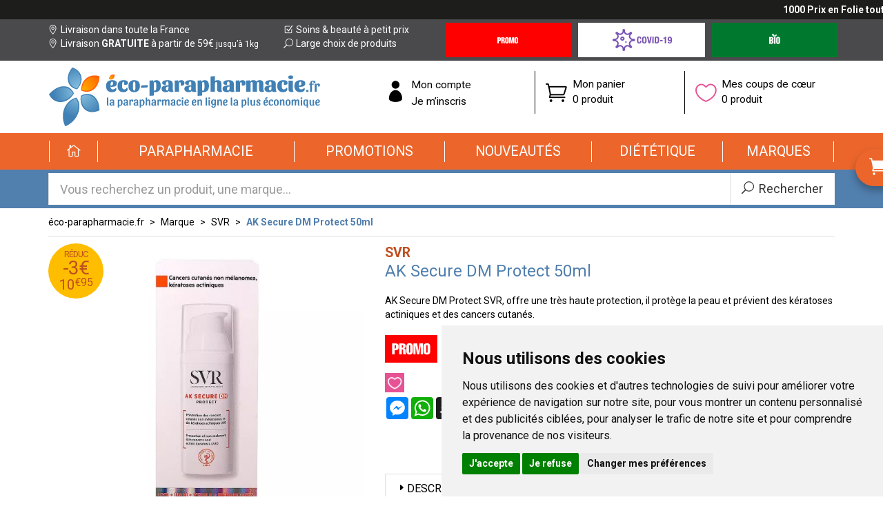

--- FILE ---
content_type: text/html; charset=UTF-8
request_url: https://www.eco-parapharmacie.fr/produit/ak-secure-dm-protect-50ml
body_size: 10431
content:
<!DOCTYPE html> <html lang="fr-fr"> <head> <meta charset="utf-8"> <title>AK Secure DM Protect SVR, offre une très haute protection, il protège la peau - SVR</title> <meta name="description" content="AK&#x20;Secure&#x20;DM&#x20;Protect&#x20;SPF&#x20;50&#x2B;&#x20;est&#x20;un&#x20;dispositif&#x20;m&#xE9;dical&#x20;de&#x20;tr&#xE8;s&#x20;haute&#x20;protection&#x20;solaire&#x20;qui&#x20;combat&#x20;les&#x20;dommages&#x20;dus&#x20;&#xE0;&#x20;l&amp;&#x23;039&#x3B;exposition&#x20;aux&#x20;rayons&#x20;du&#x20;soleil.&#x20;Ce&#x20;soin&#x20;est&#x20;indiqu&#xE9;&#x20;aux&#x20;peaux&#x20;hypersensibles&#x20;au&#x20;soleil&#x20;ou&#x20;qui&#x20;sont&#x20;particuli&#xE8;rement&#x20;&#xE0;&#x20;risque&#x20;&#x28;phototypes&#x20;clairs&#x20;I&#x20;et&#x20;II&#x20;ou&#x20;immunosupprim&#xE9;s&#x29;.&#x20;Il&#x20;peut&#x20;&#xEA;tre&#x20;appliqu&#xE9;&#x20;sur&#x20;l&amp;&#x23;039&#x3B;ensemble&#x20;du&#x20;visage&#x20;mais&#x20;aussi&#x20;sur&#x20;les&#x20;zones&#x20;tr&#xE8;s&#x20;expos&#xE9;es&#x20;comme&#x20;le&#x20;cou,..."> <meta property="og&#x3A;url" content="https&#x3A;&#x2F;&#x2F;www.eco-parapharmacie.fr&#x2F;produit&#x2F;ak-secure-dm-protect-50ml"> <meta property="og&#x3A;title" content="AK&#x20;Secure&#x20;DM&#x20;Protect&#x20;SVR,&#x20;offre&#x20;une&#x20;tr&#xE8;s&#x20;haute&#x20;protection,&#x20;il&#x20;prot&#xE8;ge&#x20;la&#x20;peau"> <meta property="og&#x3A;description" content="AK&#x20;Secure&#x20;DM&#x20;Protect&#x20;SPF&#x20;50&#x2B;&#x20;est&#x20;un&#x20;dispositif&#x20;m&#xE9;dical&#x20;de&#x20;tr&#xE8;s&#x20;haute&#x20;protection&#x20;solaire&#x20;qui&#x20;combat&#x20;les&#x20;dommages&#x20;dus&#x20;&#xE0;&#x20;l&#x27;exposition&#x20;aux&#x20;rayons&#x20;du&#x20;soleil.&#x20;Ce&#x20;soin&#x20;est&#x20;indiqu&#xE9;&#x20;aux&#x20;peaux&#x20;hypersensibles&#x20;au&#x20;soleil&#x20;ou&#x20;qui&#x20;sont&#x20;particuli&#xE8;rement&#x20;&#xE0;&#x20;risque&#x20;&#x28;phototypes&#x20;clairs&#x20;I&#x20;et&#x20;II&#x20;ou&#x20;immunosupprim&#xE9;s&#x29;.&#x20;Il&#x20;peut&#x20;&#xEA;tre&#x20;appliqu&#xE9;&#x20;sur&#x20;l&#x27;ensemble&#x20;du&#x20;visage&#x20;mais&#x20;aussi&#x20;sur&#x20;les&#x20;zones&#x20;tr&#xE8;s&#x20;expos&#xE9;es&#x20;comme&#x20;le&#x20;cou,..."> <meta property="og&#x3A;site_name" content="&#xE9;co-parapharmacie.fr"> <meta property="og&#x3A;type" content="product"> <meta property="og&#x3A;locale" content="fr_FR"> <meta name="twitter&#x3A;card" content="summary"> <meta name="twitter&#x3A;title" content="AK&#x20;Secure&#x20;DM&#x20;Protect&#x20;SVR,&#x20;offre&#x20;une&#x20;tr&#xE8;s&#x20;haute&#x20;protection,&#x20;il&#x20;prot&#xE8;ge&#x20;la&#x20;peau"> <meta name="twitter&#x3A;description" content="AK&#x20;Secure&#x20;DM&#x20;Protect&#x20;SPF&#x20;50&#x2B;&#x20;est&#x20;un&#x20;dispositif&#x20;m&#xE9;dical&#x20;de&#x20;tr&#xE8;s&#x20;haute&#x20;protection&#x20;solaire&#x20;qui&#x20;combat&#x20;les&#x20;dommages&#x20;dus&#x20;&#xE0;&#x20;l&#x27;exposition&#x20;aux&#x20;rayons&#x20;du&#x20;soleil.&#x20;Ce&#x20;soin&#x20;est&#x20;indiqu&#xE9;&#x20;aux&#x20;peaux&#x20;hypersensibles&#x20;au&#x20;soleil&#x20;ou&#x20;qui&#x20;sont&#x20;particuli&#xE8;rement&#x20;&#xE0;&#x20;risque&#x20;&#x28;phototypes&#x20;clairs&#x20;I&#x20;et&#x20;II&#x20;ou&#x20;immunosupprim&#xE9;s&#x29;.&#x20;Il&#x20;peut&#x20;&#xEA;tre&#x20;appliqu&#xE9;&#x20;sur&#x20;l&#x27;ensemble&#x20;du&#x20;visage&#x20;mais&#x20;aussi&#x20;sur&#x20;les&#x20;zones&#x20;tr&#xE8;s&#x20;expos&#xE9;es&#x20;comme&#x20;le&#x20;cou,..."> <meta name="viewport" content="width&#x3D;device-width,&#x20;initial-scale&#x3D;1,&#x20;maximum-scale&#x3D;1"> <meta http-equiv="X-UA-Compatible" content="IE&#x3D;edge"> <meta name="format-detection" content="telephone&#x3D;no"> <meta name="msapplication-config" content="&#x2F;browserconfig.xml"> <meta name="theme-color" content="&#x23;4a4a4c"> <meta name="robots" content="index, follow, all"> <link rel="apple-touch-icon-precomposed" sizes="144x144" href="/assets/ep/ico/apple-touch-icon-144x144-precomposed.png"> <link rel="apple-touch-icon-precomposed" sizes="114x114" href="/assets/ep/ico/apple-touch-icon-114x144-precomposed.png"> <link rel="apple-touch-icon-precomposed" sizes="72x72" href="/assets/ep/ico/apple-touch-icon-72x72-precomposed.png"> <link rel="apple-touch-icon-precomposed" href="/assets/ep/ico/apple-touch-icon-114x114-precomposed.png"> <link rel="shortcut icon" href="/assets/ep/ico/favicon.png"> <link rel="search" type="application/opensearchdescription+xml" title="Mes recherches" href="/opensearch.xml"> <link rel="canonical" href="https://www.eco-parapharmacie.fr/produit/ak-secure-dm-protect-50ml">    <link rel="alternate" href="https://www.eco-parapharmacie.fr/produit/ak-secure-dm-protect-50ml" hreflang="x-default"><link rel="alternate" href="https://www.eco-parapharmacie.fr/produit/ak-secure-dm-protect-50ml" hreflang="fr-fr"><link rel="alternate" href="https://www.eco-parapharmacie.be/produit/ak-secure-dm-protect-50ml" hreflang="fr-be"> <link href="&#x2F;&#x2F;cdn.apotekisto.com&#x2F;ajax&#x2F;libs&#x2F;twitter-bootstrap&#x2F;3.4.1&#x2F;css&#x2F;bootstrap.min.css" media="screen,print" rel="stylesheet" type="text&#x2F;css"> <link href="&#x2F;&#x2F;cdnjs.cloudflare.com&#x2F;ajax&#x2F;libs&#x2F;bootstrap-select&#x2F;1.13.5&#x2F;css&#x2F;bootstrap-select.min.css" media="screen,print" rel="stylesheet" type="text&#x2F;css"> <link href="&#x2F;assets&#x2F;ep&#x2F;css&#x2F;style.min.css&#x3F;v&#x3D;1.08" media="screen,print" rel="stylesheet" type="text&#x2F;css"> <link href="&#x2F;assets&#x2F;ep&#x2F;css&#x2F;catalog.min.css&#x3F;v&#x3D;1.08" media="screen" rel="stylesheet" type="text&#x2F;css"> <!--[if lt IE 9]><script  src="&#x2F;&#x2F;oss.maxcdn.com&#x2F;libs&#x2F;html5shiv&#x2F;3.7.0&#x2F;html5shiv.js"></script><![endif]--> <!--[if lt IE 9]><script  src="&#x2F;&#x2F;oss.maxcdn.com&#x2F;libs&#x2F;respond.js&#x2F;1.3.0&#x2F;respond.min.js"></script><![endif]--> <!--[if lte IE 9]><script  src="&#x2F;&#x2F;cdn.apotekisto.com&#x2F;ajax&#x2F;libs&#x2F;placeholders&#x2F;4.0.1&#x2F;placeholders.min.js"></script><![endif]--> <script id="gtm-cookie-consent" data-cc-name="éco-parapharmacie.fr">window.dataLayer=window.dataLayer||[];function gtag(){dataLayer.push(arguments);}gtag('consent','default',{'ad_storage':'denied','ad_user_data':'denied','ad_personalization':'denied','analytics_storage':'denied','wait_for_update':500});gtag('config','AW-878099129');</script><script>(function(w,d,s,l,i){w[l]=w[l]||[];w[l].push({'gtm.start':new Date().getTime(),event:'gtm.js'});var f=d.getElementsByTagName(s)[0],j=d.createElement(s),dl=l!='dataLayer'?'&l='+l:'';j.async=true;j.src='https://www.googletagmanager.com/gtm.js?id='+i+dl;f.parentNode.insertBefore(j,f);})(window,document,'script','dataLayer','GTM-MBPWLJB9');</script><script src="https://cdn.apotekisto.com/ajax/libs/161-cookie-consent/4.1.0/cookie-consent2.min.js?v=1.0" async></script> </head> <body data-globals="&#x7B;&quot;path&quot;&#x3A;&quot;&quot;,&quot;user&quot;&#x3A;0,&quot;menuUrl&quot;&#x3A;&quot;&#x5C;&#x2F;menu&quot;,&quot;miniCartUrl&quot;&#x3A;&quot;&#x5C;&#x2F;cart&#x5C;&#x2F;mini&quot;,&quot;questionUrl&quot;&#x3A;&quot;&#x5C;&#x2F;question&quot;&#x7D;"> <div class="marquee-container"> <div class="marquee hide" data-speed="50"><a href="https://www.eco-parapharmacie.fr/rubrique/1000-prix-en-folie-grande-pharmacie-amiens"><strong>1000 Prix en Folie tout au long du mois d'Octobre - cliquez-ici</strong></a></div> </div> <div class="header-info"> <div class="container"> <div class="row"> <div class="col-md-6 padding-0 hidden-xs col-left"> <div class="col-sm-6 col-md-12 col-lg-7"> <a href="/retrait-livraison"><i class="ico icon_pin_alt"></i> Livraison dans toute la France</a><br> <a href="/retrait-livraison"><i class="ico icon_pin_alt"></i> Livraison <strong class="text-uppercase">gratuite</strong> &agrave; partir de 59&euro;<small> jusqu&rsquo;&agrave; 1kg</small></a> </div> <div class="col-sm-6 col-md-12 col-lg-5 visible-sm visible-lg"> <a href="/promotions"><i class="ico icon_box-checked"></i> Soins &amp; beaut&eacute; &agrave; petit prix</a><br> <a href="/promotions"><i class="ico icon_search"></i> Large choix de produits</a> </div> </div> <div class="clearfix visible-sm"></div> <div class="col-md-6 padding-0 col-right"> <div class="h-btns"> <a href="/toutes-nos-offres-promotionnelles" class="h-btn h-promo"><em class="sr-only">Promotions &amp; Offres</em></a> <a href="/rubrique/covid19" class="h-btn h-covid"><em class="sr-only">Covid-19 Coronavirus</em></a> <a href="/produits-bio" class="h-btn h-bio"><em class="sr-only">Produits bio</em></a> </div> </div> </div> </div> </div> <!--[if lt IE 9]><div class="browsehappy">Vous utilisez un navigateur d&eacute;pass&eacute;. Merci <a href="https://browsehappy.com" rel="nofollow noopener">de mettre &agrave; jour votre navigateur</a> pour une meilleure exp&eacute;rience.</div><![endif]--> <div class="header-logo" id="top"> <div class="container"> <div class="row"> <h1 class="col-sm-4 col-md-5"> <a href="/" class="logo"><img src="/assets/ep/img/logo-eco-parapharmacie.png" alt="éco-parapharmacie.fr" class="img-responsive"></a> <span class="sr-only">éco-parapharmacie.fr éco-parapharmacie.fr</span> </h1> <div class="col-sm-8 col-md-7 block-icons"> <div class="col-sm-4 col-xs-7 block-icon col-user-menu"> <a href="#" data-h="/user" data-toggle="modal" data-target="#ModalLogin" data-href="/user/modalSignup"><span class="icon icon_profile"></span><span class="t-under">Mon compte</span></a> <a href="#" data-h="/user" data-toggle="modal" data-target="#ModalSignup" data-href="/user/modalSignup"><span class="t-under">Je m&rsquo;inscris</span></a> </div> <div class="col-sm-4 col-xs-5 block-icon col-cart-menu"> <a href="#" data-h="/cart"><i class="icon icon_cart_alt"></i> <span class="t-under">Mon panier</span><br> <span class="nbrs"><span data-copy-dest="quantitySum">0 produit</span><br><span class="subtotal" data-copy-dest="subtotal"></span></span> </a> </div> <div class="col-sm-4 hidden-xs block-icon col-bookmark"> <a href="#" data-h="/user"> <i class="icon icon_heart_alt"></i> <span class="t-under">Mes coups de c&oelig;ur</span><br> <span data-copy-dest="bookmark">0 produit</span> </a> </div> </div> </div> </div> </div> <div class="header-categories" role="navigation"> <div class="container"> <nav class="navbar navbar-pharmaforce" id="master-menu" data-xhr="true"> <div class="navbar-header"> <button type="button" class="navbar-toggle collapsed" data-toggle="collapse" data-target="#pharmaforce-navbar-collapse-1" aria-expanded="false"> <span class="lbl">Menu</span> <span class="icon-bar"></span> <span class="icon-bar"></span> <span class="icon-bar"></span> </button> <a class="navbar-brand visible-xs" href="/"><span class="icon_house_alt"></span> Accueil</a> </div> <div class="collapse navbar-collapse" id="pharmaforce-navbar-collapse-1"> <ul class="nav navbar-nav navbar-justified"> <li class="home hidden-xs"><a href="/"><span><i class="icon_house_alt"></i></span></a></li> <li class="dropdown"> <a href="#" class="dropdown-toggle" data-toggle="dropdown" role="button" aria-haspopup="true" aria-expanded="false"><span>Parapharmacie</span></a> <ul class="dropdown-menu"> <li class="menu-lg"> <div class="title">Parapharmacie</div> <div class="quicklinks"> <small>D&eacute;couvrez aussi nos offres&nbsp;:</small> <a href="/toutes-nos-offres-promotionnelles"> <img src="/assets/ep/img/nav-promo.png" alt="Promotions" width="76" height="40"><span class="sr-only">Promotions</span></a> <a href="/nouveautes"> <img src="/assets/ep/img/nav-newy.png" alt="New" width="78" height="31"><span class="sr-only">Nouveaut&eacute;s</span></a> <a href="/produits-bio" class="n-bio"> <img src="/assets/ep/img/nav-bio2.png" alt="Bio" width="33" height="30"><span class="sr-only">Cosm&eacute;tique Bio</span></a> </div> <div class="menu-lg-content"><div class="row"> <div class="col-xs-6 col-sm-3" data-menu-target=".col-sm-9"> <ul class="nav-col-left"> <li data-cid="1"> <a class="nav-a-arrow" href="/rubrique/visage-peaux-epiderme-hydratation-soin-maquillage-anti-age-yeux-levres"> <i class="arrow"></i><span class="txt">Visage</span></a> </li> <li data-cid="701"> <a class="nav-a-arrow" href="/rubrique/corps-3"> <i class="arrow"></i><span class="txt">Corps</span></a> </li> <li data-cid="911"> <a class="nav-a-arrow" href="/rubrique/minceur-complement-regime-alimentaire-affiner-corps"> <i class="arrow"></i><span class="txt">Minceur</span></a> </li> <li data-cid="902"> <a class="nav-a-arrow" href="/rubrique/solaire-3"> <i class="arrow"></i><span class="txt">Solaire</span></a> </li> <li data-cid="398"> <a class="nav-a-arrow" href="/rubrique/homme"> <i class="arrow"></i><span class="txt">Homme</span></a> </li> <li data-cid="12"> <a class="nav-a-arrow" href="/rubrique/hygiene"> <i class="arrow"></i><span class="txt">Hygiène</span></a> </li> <li data-cid="13"> <a class="nav-a-arrow" href="/rubrique/bebe-maman-et-grossesse-alimentation-hygiene-soins-peau-accouchement"> <i class="arrow"></i><span class="txt">Bébé</span></a> </li> <li data-cid="446"> <a class="nav-a-arrow" href="/rubrique/bio"> <i class="arrow"></i><span class="txt">Bio</span></a> </li> <li data-cid="396"> <a class="nav-a-arrow" href="/rubrique/cheveux"> <i class="arrow"></i><span class="txt">Cheveux</span></a> </li> <li data-cid="1063"> <a class="nav-a-arrow" href="/rubrique/huiles-essentielles-aromatherapie"> <i class="arrow"></i><span class="txt">Huiles essentielles</span></a> </li> <li data-cid="14"> <a class="nav-a-arrow" href="/rubrique/animaux"> <i class="arrow"></i><span class="txt">Animaux</span></a> </li> <li data-cid="1930"> <a class="nav-a-arrow" href="/rubrique/voyage-cosmetiques"> <i class="arrow"></i><span class="txt">Voyage</span></a> </li> <li data-cid="2018"> <a class="nav-a-arrow" href="/rubrique/notre-selection"> <i class="arrow"></i><span class="txt">Notre Sélection</span></a> </li> <li> <a class="nav-a-arrow" href="/rubrique/orthopedie"> <i class="arrow"></i><span class="txt">Orthop&eacute;die</span></a> </li> </ul> </div> <div class="col-xs-6 col-sm-9"></div> </div></div> </li> </ul> </li> <li class="dropdown"><a href="/toutes-nos-offres-promotionnelles"><span>Promotions</span></a></li> <li class="dropdown"><a href="/nouveautes"><span>Nouveaut&eacute;s</span></a></li> <li class="dropdown"> <a href="#" class="dropdown-toggle" data-toggle="dropdown" role="button" aria-haspopup="true" aria-expanded="false"><span>Di&eacute;t&eacute;tique</span></a> <ul class="dropdown-menu"> <li class="menu-lg"> <div class="title">Di&eacute;t&eacute;tique</div> <div class="menu-lg-content"><div class="row"> <div class="col-xs-6 col-sm-3" data-menu-target=".col-sm-9"> <ul class="nav-col-left"> <li data-cid="1805"> <a class="nav-a-arrow" href="/rubrique/alimentation-2"> <i class="arrow"></i><span class="txt">Alimentation</span></a> </li> <li data-cid="1066"> <a class="nav-a-arrow" href="/rubrique/phytotherapie"> <i class="arrow"></i><span class="txt">Phytothérapie</span></a> </li> <li data-cid="1534"> <a class="nav-a-arrow" href="/rubrique/rubrique-forme-et-vitalite"> <i class="arrow"></i><span class="txt">Forme et vitalité</span></a> </li> <li data-cid="1610"> <a class="nav-a-arrow" href="/rubrique/confort-muscle-articulation"> <i class="arrow"></i><span class="txt">Confort muscle articulation</span></a> </li> <li data-cid="1539"> <a class="nav-a-arrow" href="/rubrique/confort-veineux"> <i class="arrow"></i><span class="txt">Confort veineux</span></a> </li> <li data-cid="1628"> <a class="nav-a-arrow" href="/rubrique/elixirs-de-bach"> <i class="arrow"></i><span class="txt">Elixirs de Bach</span></a> </li> <li data-cid="1542"> <a class="nav-a-arrow" href="/rubrique/confort-digestif"> <i class="arrow"></i><span class="txt">Confort digestif</span></a> </li> <li data-cid="1088"> <a class="nav-a-arrow" href="/rubrique/probiotiques"> <i class="arrow"></i><span class="txt">Probiotiques</span></a> </li> <li data-cid="1562"> <a class="nav-a-arrow" href="/rubrique/trouble-du-metabolisme-2"> <i class="arrow"></i><span class="txt">Trouble du métabolisme</span></a> </li> <li data-cid="1552"> <a class="nav-a-arrow" href="/rubrique/confort-urinaire"> <i class="arrow"></i><span class="txt">Confort urinaire</span></a> </li> <li data-cid="1555"> <a class="nav-a-arrow" href="/rubrique/feminite-et-menopause"> <i class="arrow"></i><span class="txt">Féminité et ménopause</span></a> </li> <li data-cid="1559"> <a class="nav-a-arrow" href="/rubrique/beaute"> <i class="arrow"></i><span class="txt">Beauté</span></a> </li> <li data-cid="1549"> <a class="nav-a-arrow" href="/rubrique/confort-respiratoire"> <i class="arrow"></i><span class="txt">Confort respiratoire</span></a> </li> <li data-cid="1565"> <a class="nav-a-arrow" href="/rubrique/confort-visuel"> <i class="arrow"></i><span class="txt">Confort visuel</span></a> </li> <li data-cid="1190"> <a class="nav-a-arrow" href="/rubrique/voyage-2"> <i class="arrow"></i><span class="txt">Voyage</span></a> </li> <li data-cid="1377"> <a class="nav-a-arrow" href="/rubrique/accessoires-11"> <i class="arrow"></i><span class="txt">Divers</span></a> </li> </ul> </div> <div class="col-xs-6 col-sm-9"></div> </div></div> </li> </ul> </li> <li class="dropdown"> <a href="/marques" class="dropdown-toggle" data-toggle="dropdown" role="button" aria-haspopup="true" aria-expanded="false"><span>Marques</span></a> </li> </ul> </div> </nav> <div id="nav-cart" class="hide"> <div class="arrow-top"></div> <a href="#" data-h="/cart" class="btn btn-pf-success btn-pf-next"><span>Commander </span><i class="arrow_carrot-right_alt2"></i></a> <a href="#" data-h="/cart" class="pseudo-nav"><span><span class="icon_cart_alt"></span> <span class="hidden-xs">Mon </span>panier</span></a> <div class="mini-cart-ajax"> <div class="loading"><span class="icon_loading fa-spin"></span> Chargement...</div> </div> </div> </div> </div> <div class="header-search"> <div class="container"> <form action="/recherche" data-url="/recherche/page-99/produits" method="get" id="form-search"> <div class="form-group"> <div class="input-group input-group-lg"> <input type="search" name="q" maxlength="100" class="form-control" placeholder="Vous recherchez un produit, une marque..." autocomplete="off"> <span class="input-group-btn"> <button type="submit" class="btn btn-default btn-submit"><i class="icon_search"></i><i class="icon_loading"></i><span class="hidden-xs"> Rechercher</span></button> </span> </div> </div> </form> </div> </div> <div id="content" role="main"> <div class="container"> <ul class="breadcrumb with-border"> <li><a href="/">éco-parapharmacie.fr</a></li> <li><a href="/">Marque</a></li> <li><a href="/rubrique/svr">SVR</a></li> <li class="active"><a>AK Secure DM Protect 50ml</a></li> </ul> <form class="form-cart" action="/cart/add" method="post" data-medic=""> <div class="row" id="prod"> <div class="col-sm-5"> <div class="prod-images"> <div class="icon-promo-scene with-back" data-finish="24944"><div class="icon-promo-card"><div class="icon-promo-face icon-promo-front"><span class="lbl">R&eacute;duc</span> <span class="big2">-3&euro;</span> <span class="so"><span class="p-int">10</span><sup class="p-sup"><span class="p-cur">€</span><span class="p-frac">95</span></sup></span></div><div class="icon-promo-face icon-promo-back"> <span class="big1"><span class="p-int">13</span><sup class="p-sup"><span class="p-cur">€</span><span class="p-frac">95</span></sup></span> <i class="big4 arrow_carrot-2down"></i> <span class="so"><span class="p-int">10</span><sup class="p-sup"><span class="p-cur">€</span><span class="p-frac">95</span></sup></span></div></div></div> <div class="main-image" data-finish="24944"> <span><img alt="AK&#x20;Secure&#x20;DM&#x20;Protect&#x20;50ml" class="img-responsive img-move" src="/resize/600x600/media/finish/img/normal/47/3662361000043-ak-secure-dm-protect-50ml.jpg" width="600" height="600"></span> <div class="text-image"> <div class="prod-code">Code CIP/EAN13: <span class="prod-ean13">3662361000043</span></div> <div class="prod-unit">1 unit&eacute;</div> <span class="prod-pao" title="P&eacute;riode de conservation apr&egrave;s ouverture"><strong>6M</strong></span> </div> </div> </div> </div> <div class="col-sm-7"> <div class="prod-brand"> <a href="/rubrique/svr"> <span>SVR</span> </a> </div> <h2 class="prod-title">AK Secure DM Protect 50ml</h2> <div class="prod-desc"> <p>AK Secure DM Protect SVR, offre une tr&egrave;s haute protection, il prot&egrave;ge la peau et pr&eacute;vient des k&eacute;ratoses actiniques et des cancers cutan&eacute;s.</p>            </div> <div class="row btns"> <div class="col-xs-7 col-md-5"> <img src="/assets/ep/img/nav-promo.png" alt="Promo" class="promo" width="76" height="40"> <div class="prod-toolbar"> <a class="wishlist" data-bookmark="login" title="Ajouter &agrave; mes produits pr&eacute;f&eacute;r&eacute;s"><span class="ico-heart icon_heart_alt"></span></a> <div class="mt-2"><div class="a2a_kit a2a_kit_size_32 a2a_default_style"><a class="a2a_button_facebook_messenger"></a><a class="a2a_button_whatsapp"></a><a class="a2a_button_snapchat"></a><a class="a2a_button_telegram"></a><a class="a2a_button_sms"></a><a class="a2a_button_facebook"></a><a class="a2a_dd"></a></div><script>var a2a_config=a2a_config||{};a2a_config.locale='fr';</script><script defer src="https://static.addtoany.com/menu/page.js"></script></div> </div> </div> <div class="col-xs-5 col-md-2"> <div class="price" data-finish="24944"> <span class="sale-price"><span class="p-int">13</span><sup class="p-sup"><span class="p-cur">€</span><span class="p-frac">95</span></sup></span> </div> <div class="volume" data-finish="24944"><span class="p-int">279</span><sup class="p-sup"><span class="p-cur">€</span><span class="p-frac">00</span></sup>/<span class="hidden-xs">litre </span><span class="visible-xs-inline">l.</span></div>                                        
</div> <div class="clearfix visible-xs visible-sm">&nbsp;</div> <div class="col-xs-12 col-md-5"> <div class="row"> <div class="col-sm-12 col-xs-6"> <input type="hidden" name="productId" value="20649"> <input type="hidden" name="finishId" value="24944"> <input type="hidden" name="uri" value="https://www.eco-parapharmacie.fr/produit/ak-secure-dm-protect-50ml"> <div class="input-qtt empty"><div class="content-qtt"> <a class="minus"><span class="ico-circle icon_minus-06"></span></a> <span class="display-val">0</span> <a class="plus"><span class="ico-circle icon_plus"></span></a> <input class="input-val" type="hidden" name="quantity" value="0"> <button type="submit" class="zero"><span class="txt">Ajouter<span class="hidden-xs"> au panier</span> </span><span class="ico icon_cart_alt"></span></button> </div></div> </div> <div class="col-sm-12 col-xs-6"> <a href="javascript:history.back()" class="btn btn-block btn-pf-default">Continuer<span class="hidden-xs"> vos achats</span> <span class="icon-1-5x arrow_carrot-right_alt2"></span></a> </div> </div> </div> </div> <div class="row"> <div class="col-md-4"></div> <div class="col-md-8"> <div class="alert alert-promo" data-finish="24944"><p><strong>SVR Sun Secure solaires -3&euro;</strong> jusqu'au&nbsp;28 F&eacute;vrier 2026.</p></div> </div> </div> <div class="panel-group" id="prod-accordion" role="tablist" aria-multiselectable="true"> <div class="panel panel-prod"> <div class="panel-heading" role="tab" id="prod-heading1"> <div class="panel-title panel-title-black"> <a role="button" data-toggle="collapse" data-parent="#prod-accordion" href="#prod-collapse1" aria-expanded="false" aria-controls="prod-collapse1"><span class="arrow_triangle-right"></span>Description</a> </div> </div> <div id="prod-collapse1" class="panel-collapse collapse" role="tabpanel" aria-labelledby="prod-heading1"> <div class="panel-body"><p>AK Secure DM Protect SPF 50+ est un dispositif m&eacute;dical de tr&egrave;s haute protection solaire qui combat les dommages dus &agrave; l'exposition aux rayons du soleil. Ce soin est indiqu&eacute; aux peaux hypersensibles au soleil ou qui sont particuli&egrave;rement &agrave; risque (phototypes clairs I et II ou immunosupprim&eacute;s). Il peut &ecirc;tre appliqu&eacute; sur l'ensemble du visage mais aussi sur les zones tr&egrave;s expos&eacute;es comme le cou, le d&eacute;collet&eacute;, le cuir chevelu, les avants-bras et le dos des mains.</p> <p>AK Secure DM Protect SPF 50+ pr&eacute;vient l'apparition des cancers cutan&eacute;s non m&eacute;lanomes et des l&eacute;sions pr&eacute;canc&eacute;reuses k&eacute;ratoses actiniques. Ces l&eacute;sions prennent la forme de taches rugueuses sur les zones qui sont expos&eacute;es au soleil et sont le signe d'un capital soleil &eacute;puis&eacute;. Elles peuvent &eacute;voluer vers un cancer cutan&eacute; de type carcinome. Le soin pr&eacute;serve &eacute;galement l'&eacute;piderme du photovieillissement et du stress oxydatif. Avec son syst&egrave;me filtrant &agrave; large spectre, il permet de contrer les effets n&eacute;fastes de diff&eacute;rents types de rayons : les rayons UVA et UVB mais aussi les rayons induits par la lumi&egrave;re visible et les rayons infrarouges. Sa texture fluide confortable au fini sec et invisible,&nbsp; permet d'apporter &agrave; la peau une protection solaire de haut niveau. Il est r&eacute;sistant &agrave; l'eau, ce qui garantit son efficacit&eacute; au cours de la journ&eacute;e.</p></div> </div> </div> <div class="panel panel-prod"> <div class="panel-heading" role="tab" id="prod-heading2"> <div class="panel-title panel-title-black"> <a role="button" data-toggle="collapse" data-parent="#prod-accordion" href="#prod-collapse2" aria-expanded="false" aria-controls="prod-collapse2"><span class="arrow_triangle-right"></span>Conseil d’utilisation</a> </div> </div> <div id="prod-collapse2" class="panel-collapse collapse" role="tabpanel" aria-labelledby="prod-heading2"> <div class="panel-body"><p>Ce soin peut &ecirc;tre appliqu&eacute; sur l'ensemble du visage mais &eacute;galement des zones expos&eacute;es comme le cou, le d&eacute;collet&eacute;, avants-bras,dos, mains,... Renouveler l'application r&eacute;guli&egrave;rement, notamment apr&egrave;s les baignades ou une forte transpiration. Eviter tout contact avec les yeux ou les muqueuses.</p></div> </div> </div> <div class="panel panel-prod"> <div class="panel-heading" role="tab" id="prod-heading3"> <div class="panel-title panel-title-black"> <a role="button" data-toggle="collapse" data-parent="#prod-accordion" href="#prod-collapse3" aria-expanded="false" aria-controls="prod-collapse3"><span class="arrow_triangle-right"></span>Composition</a> </div> </div> <div id="prod-collapse3" class="panel-collapse collapse" role="tabpanel" aria-labelledby="prod-heading3"> <div class="panel-body"><p>Aqua (purified water), dicaprylyl carbonate, ethylhexyl methoxycinnamate, methylene bis-benzotriazolyl tetramethylbutylphenol [nano], silica, dimethicone, diisopropyl adipate, butyl methoxydibenzoylmethane, diethylamino hydroxybenzoyl hexyl benzoate, cetearyl alcohol, bis-ethylhexyloxyphenol, methoxyphenyl triazine, ethylhexyl triazone, ceteareth-20, niacinamide, pentylene glycol, polyester-7, cetearyl dimethicone crosspolymer, arabidopsis thaliana extract, beta-carotene, caprylhydroxamic acid, daucus carota sativa (carrot) root extract, decyl glucoside, glycine soja (soybean) oil, hydrogenated phosphatidylcholine, lecithin, lepidium sativum sprout extract, micrococcus lysate, phenethyl alcohol, glycerin, tocopherol, tocopheryl acetate, 1,2-hexanediol, caprylyl glycol, citric acid, disodium EDTA, hydroxyethyl, acrylate/sodium acryloyldimethyl taurate copolymer, lysolecithin, neopenthyl glycol diheptanoate, polysorbate 60, sorbitan isostearate xanthan gum, phenoxyethanol</p></div> </div> </div> <div class="panel panel-prod"> <div class="panel-heading"> <div class="panel-title panel-title-green"> <a href="#" data-toggle="modal" data-target="#ModalQuestion"><i class="icon_question_alt"></i> Posez une question</a> </div> </div> </div> </div> <div class="prod-infos"> <strong>Nature de produit</strong>&nbsp;: crème<br> <strong>Conditionnement</strong>&nbsp;: boite carton, flacon pompe<br> <strong>Spécificité</strong>&nbsp;: non comédogène<br> <strong>Promos et Offres</strong>&nbsp;: Réduction<br>             </div> <div class="prod-update">Tous les prix incluent la TVA - hors frais de livraison.<span class="hidden-xs"> Page mise &agrave; jour le 18/01/2026.</span></div> </div> </div> </form> <div class="row"> <div class="col-sm-12 suggest"><span class="hidden-xs">D&eacute;couvrez les autres produits de cette offre&nbsp;:</span><span class="visible-xs">Produits attach&eacute;s &agrave; cette offre&nbsp;: </span></div>    <div class="col-prod-preview col-sm-3 col-xs-6" data-product="154353"> <div class="product"> <div class="image"> <a href="/produit/sun-secure-eau-solaire-hydratante-spf50-100ml"><div class="icon-promo-scene with-back" data-finish="157373"><div class="icon-promo-card"><div class="icon-promo-face icon-promo-front"><span class="lbl">R&eacute;duc</span> <span class="big2">-3&euro;</span> <span class="so"><span class="p-int">9</span><sup class="p-sup"><span class="p-cur">€</span><span class="p-frac">95</span></sup></span></div><div class="icon-promo-face icon-promo-back"> <span class="big1"><span class="p-int">12</span><sup class="p-sup"><span class="p-cur">€</span><span class="p-frac">95</span></sup></span> <i class="big4 arrow_carrot-2down"></i> <span class="so"><span class="p-int">9</span><sup class="p-sup"><span class="p-cur">€</span><span class="p-frac">95</span></sup></span></div></div></div><div class="icons-img" data-mh="prod-img"></div><img alt="Sun&#x20;Secure&#x20;eau&#x20;solaire&#x20;hydratante&#x20;SPF50&#x2B;&#x20;100ml" class="center-block img-responsive img-move" src="/resize/200x200/media/finish/img/normal/64/3662361004058-svr-sun-secure-eau-solaire-hydratante-spf50-100ml.jpg"></a> </div> <form action="/cart/add" method="post" data-medic="" class="form-cart"> <div class="no-dropdown-finishes"></div> <a href="/produit/sun-secure-eau-solaire-hydratante-spf50-100ml" class="texts"> <div class="brand">SVR</div> <div class="title" data-ddd="">Sun Secure eau solaire hydratante SPF50+ 100ml</div> </a> <div class="price" data-finish="157373"> <span class="old-price">&nbsp;</span> <br><span class="sale-price"><span class="p-int">12</span><sup class="p-sup"><span class="p-cur">€</span><span class="p-frac">95</span></sup></span> </div> <div class="btns"> <div class="volume" data-finish="157373"><span class="p-int">129</span><sup class="p-sup"><span class="p-cur">€</span><span class="p-frac">50</span></sup>/<span class="hidden-xs">litre </span><span class="visible-xs-inline">l.</span></div> <input type="hidden" name="productId" value="154353"> <input type="hidden" name="finishId" value="157373"> <input type="hidden" name="uri" value="https://www.eco-parapharmacie.fr/produit/ak-secure-dm-protect-50ml"> <div class="input-qtt empty"><div class="content-qtt"> <a class="minus"><span class="ico-circle icon_minus-06"></span></a> <span class="display-val">0</span> <a class="plus"><span class="ico-circle icon_plus"></span></a> <input class="input-val" type="hidden" name="quantity" value="0"> <button type="submit" class="zero"><span class="txt"><span class="ln1">Ajouter</span><span class="ln2"><br> au panier</span></span><span class="ico icon_cart_alt"></span></button> </div></div> </div> </form> </div> </div> <div class="col-prod-preview col-sm-3 col-xs-6" data-product="113100"> <div class="product"> <div class="image"> <a href="/produit/sun-secure-fluide-spf50-50ml"><div class="icon-promo-scene with-back" data-finish="116155"><div class="icon-promo-card"><div class="icon-promo-face icon-promo-front"><span class="lbl">R&eacute;duc</span> <span class="big2">-3&euro;</span> <span class="so"><span class="p-int">8</span><sup class="p-sup"><span class="p-cur">€</span><span class="p-frac">95</span></sup></span></div><div class="icon-promo-face icon-promo-back"> <span class="big1"><span class="p-int">11</span><sup class="p-sup"><span class="p-cur">€</span><span class="p-frac">95</span></sup></span> <i class="big4 arrow_carrot-2down"></i> <span class="so"><span class="p-int">8</span><sup class="p-sup"><span class="p-cur">€</span><span class="p-frac">95</span></sup></span></div></div></div><div class="icons-img" data-mh="prod-img"></div><img alt="Sun&#x20;Secure&#x20;fluide&#x20;SPF50&#x2B;&#x20;50ml" class="center-block img-responsive img-move" src="/resize/200x200/media/finish/img/normal/44/3662361001729-sun-secure-fluide-spf50-50ml.jpg"></a> </div> <form action="/cart/add" method="post" data-medic="" class="form-cart"> <div class="no-dropdown-finishes"></div> <a href="/produit/sun-secure-fluide-spf50-50ml" class="texts"> <div class="brand">SVR</div> <div class="title" data-ddd="">Sun Secure fluide SPF50+ 50ml</div> </a> <div class="price" data-finish="116155"> <span class="old-price">&nbsp;</span> <br><span class="sale-price"><span class="p-int">11</span><sup class="p-sup"><span class="p-cur">€</span><span class="p-frac">95</span></sup></span> </div> <div class="btns"> <div class="volume" data-finish="116155"><span class="p-int">239</span><sup class="p-sup"><span class="p-cur">€</span><span class="p-frac">00</span></sup>/<span class="hidden-xs">litre </span><span class="visible-xs-inline">l.</span></div> <input type="hidden" name="productId" value="113100"> <input type="hidden" name="finishId" value="116155"> <input type="hidden" name="uri" value="https://www.eco-parapharmacie.fr/produit/ak-secure-dm-protect-50ml"> <div class="input-qtt empty"><div class="content-qtt"> <a class="minus"><span class="ico-circle icon_minus-06"></span></a> <span class="display-val">0</span> <a class="plus"><span class="ico-circle icon_plus"></span></a> <input class="input-val" type="hidden" name="quantity" value="0"> <button type="submit" class="zero"><span class="txt"><span class="ln1">Ajouter</span><span class="ln2"><br> au panier</span></span><span class="ico icon_cart_alt"></span></button> </div></div> </div> </form> </div> </div> <div class="col-prod-preview col-sm-3 col-xs-6" data-product="18506"> <div class="product"> <div class="image"> <a href="/produit/sun-secure-ecran-mineral-teinte-creme-spf50-50ml"><div class="icon-promo-scene with-back" data-finish="21951"><div class="icon-promo-card"><div class="icon-promo-face icon-promo-front"><span class="lbl">R&eacute;duc</span> <span class="big2">-3&euro;</span> <span class="so"><span class="p-int">9</span><sup class="p-sup"><span class="p-cur">€</span><span class="p-frac">95</span></sup></span></div><div class="icon-promo-face icon-promo-back"> <span class="big1"><span class="p-int">12</span><sup class="p-sup"><span class="p-cur">€</span><span class="p-frac">95</span></sup></span> <i class="big4 arrow_carrot-2down"></i> <span class="so"><span class="p-int">9</span><sup class="p-sup"><span class="p-cur">€</span><span class="p-frac">95</span></sup></span></div></div></div><div class="icons-img" data-mh="prod-img"></div><img alt="Sun&#x20;Secure&#x20;&#xE9;cran&#x20;min&#xE9;ral&#x20;toucher&#x20;sec&#x20;SPF50&#x2B;&#x20;50ml" class="center-block img-responsive img-move" src="/resize/200x200/media/finish/img/normal/26/3401360167773-sun-secure-ecran-mineral-toucher-sec-spf50-50ml.jpg"></a> </div> <form action="/cart/add" method="post" data-medic="" class="form-cart"> <div class="no-dropdown-finishes"></div> <a href="/produit/sun-secure-ecran-mineral-teinte-creme-spf50-50ml" class="texts"> <div class="brand">SVR</div> <div class="title" data-ddd="">Sun Secure écran minéral toucher sec SPF50+ 50ml</div> </a> <div class="price" data-finish="21951"> <span class="old-price">&nbsp;</span> <br><span class="sale-price"><span class="p-int">12</span><sup class="p-sup"><span class="p-cur">€</span><span class="p-frac">95</span></sup></span> </div> <div class="btns"> <div class="volume" data-finish="21951"><span class="p-int">259</span><sup class="p-sup"><span class="p-cur">€</span><span class="p-frac">00</span></sup>/<span class="hidden-xs">litre </span><span class="visible-xs-inline">l.</span></div> <a href="/produit/sun-secure-ecran-mineral-teinte-creme-spf50-50ml" class="btn btn-pf-success">Indispo.</a> </div> </form> </div> </div> <div class="col-prod-preview col-sm-3 col-xs-6" data-product="149069"> <div class="product"> <div class="image"> <a href="/produit/sun-secure-blur-creme-mousse-flouteur-optique-spf50-50ml-bis"><div class="icon-promo-scene with-back" data-finish="152100"><div class="icon-promo-card"><div class="icon-promo-face icon-promo-front"><span class="lbl">R&eacute;duc</span> <span class="big2">-3&euro;</span> <span class="so"><span class="p-int">9</span><sup class="p-sup"><span class="p-cur">€</span><span class="p-frac">95</span></sup></span></div><div class="icon-promo-face icon-promo-back"> <span class="big1"><span class="p-int">12</span><sup class="p-sup"><span class="p-cur">€</span><span class="p-frac">95</span></sup></span> <i class="big4 arrow_carrot-2down"></i> <span class="so"><span class="p-int">9</span><sup class="p-sup"><span class="p-cur">€</span><span class="p-frac">95</span></sup></span></div></div></div><div class="icons-img" data-mh="prod-img"></div><img alt="Sun&#x20;Secure&#x20;Blur&#x20;cr&#xE8;me&#x20;mousse&#x20;flouteur&#x20;optique&#x20;SPF50&#x2B;&#x20;50ml" class="center-block img-responsive img-move" src="/resize/200x200/media/finish/img/normal/51/3662361003150-sun-secure-blur-creme-mousse-flouteur-optique-spf50-50ml.jpg"></a> </div> <form action="/cart/add" method="post" data-medic="" class="form-cart"> <div class="no-dropdown-finishes"></div> <a href="/produit/sun-secure-blur-creme-mousse-flouteur-optique-spf50-50ml-bis" class="texts"> <div class="brand">SVR</div> <div class="title" data-ddd="">Sun Secure Blur crème mousse flouteur optique SPF50+ 50ml</div> </a> <div class="price" data-finish="152100"> <span class="old-price">&nbsp;</span> <br><span class="sale-price"><span class="p-int">12</span><sup class="p-sup"><span class="p-cur">€</span><span class="p-frac">95</span></sup></span> </div> <div class="btns"> <div class="volume" data-finish="152100"><span class="p-int">259</span><sup class="p-sup"><span class="p-cur">€</span><span class="p-frac">00</span></sup>/<span class="hidden-xs">litre </span><span class="visible-xs-inline">l.</span></div> <input type="hidden" name="productId" value="149069"> <input type="hidden" name="finishId" value="152100"> <input type="hidden" name="uri" value="https://www.eco-parapharmacie.fr/produit/ak-secure-dm-protect-50ml"> <div class="input-qtt empty"><div class="content-qtt"> <a class="minus"><span class="ico-circle icon_minus-06"></span></a> <span class="display-val">0</span> <a class="plus"><span class="ico-circle icon_plus"></span></a> <input class="input-val" type="hidden" name="quantity" value="0"> <button type="submit" class="zero"><span class="txt"><span class="ln1">Ajouter</span><span class="ln2"><br> au panier</span></span><span class="ico icon_cart_alt"></span></button> </div></div> </div> </form> </div> </div> <div class="col-prod-preview col-sm-3 col-xs-6" data-product="165464"> <div class="product"> <div class="image"> <a href="/produit/sun-secure-stock-rechargeable-spf50-10g"><div class="icon-promo-scene with-back" data-finish="168476"><div class="icon-promo-card"><div class="icon-promo-face icon-promo-front"><span class="lbl">R&eacute;duc</span> <span class="big2">-3&euro;</span> <span class="so"><span class="p-int">6</span><sup class="p-sup"><span class="p-cur">€</span><span class="p-frac">95</span></sup></span></div><div class="icon-promo-face icon-promo-back"> <span class="big1"><span class="p-int">9</span><sup class="p-sup"><span class="p-cur">€</span><span class="p-frac">95</span></sup></span> <i class="big4 arrow_carrot-2down"></i> <span class="so"><span class="p-int">6</span><sup class="p-sup"><span class="p-cur">€</span><span class="p-frac">95</span></sup></span></div></div></div><div class="icons-img" data-mh="prod-img"></div><img alt="Sun&#x20;Secure&#x20;stock&#x20;rechargeable&#x20;SPF50&#x2B;&#x20;10g" class="center-block img-responsive img-move" src="/resize/200x200/media/finish/img/normal/83/3662361004041-svr-sun-secure-stick-rechargeable-spf50-10g.jpg"></a> </div> <form action="/cart/add" method="post" data-medic="" class="form-cart"> <div class="no-dropdown-finishes"></div> <a href="/produit/sun-secure-stock-rechargeable-spf50-10g" class="texts"> <div class="brand">SVR</div> <div class="title" data-ddd="">Sun Secure stock rechargeable SPF50+ 10g</div> </a> <div class="price" data-finish="168476"> <span class="old-price">&nbsp;</span> <br><span class="sale-price"><span class="p-int">9</span><sup class="p-sup"><span class="p-cur">€</span><span class="p-frac">95</span></sup></span> </div> <div class="btns"> <div class="volume" data-finish="168476"><span class="p-int">995</span><sup class="p-sup"><span class="p-cur">€</span><span class="p-frac">00</span></sup>/kg</div> <input type="hidden" name="productId" value="165464"> <input type="hidden" name="finishId" value="168476"> <input type="hidden" name="uri" value="https://www.eco-parapharmacie.fr/produit/ak-secure-dm-protect-50ml"> <div class="input-qtt empty"><div class="content-qtt"> <a class="minus"><span class="ico-circle icon_minus-06"></span></a> <span class="display-val">0</span> <a class="plus"><span class="ico-circle icon_plus"></span></a> <input class="input-val" type="hidden" name="quantity" value="0"> <button type="submit" class="zero"><span class="txt"><span class="ln1">Ajouter</span><span class="ln2"><br> au panier</span></span><span class="ico icon_cart_alt"></span></button> </div></div> </div> </form> </div> </div> <div class="col-prod-preview col-sm-3 col-xs-6" data-product="18502"> <div class="product"> <div class="image"> <a href="/produit/sun-secure-ecran-mineral-teinte-creme-confort-spf50-50ml"><div class="icon-promo-scene with-back" data-finish="21947"><div class="icon-promo-card"><div class="icon-promo-face icon-promo-front"><span class="lbl">R&eacute;duc</span> <span class="big2">-3&euro;</span> <span class="so"><span class="p-int">9</span><sup class="p-sup"><span class="p-cur">€</span><span class="p-frac">95</span></sup></span></div><div class="icon-promo-face icon-promo-back"> <span class="big1"><span class="p-int">12</span><sup class="p-sup"><span class="p-cur">€</span><span class="p-frac">95</span></sup></span> <i class="big4 arrow_carrot-2down"></i> <span class="so"><span class="p-int">9</span><sup class="p-sup"><span class="p-cur">€</span><span class="p-frac">95</span></sup></span></div></div></div><div class="icons-img" data-mh="prod-img"></div><img alt="Sun&#x20;Secure&#x20;&#xE9;cran&#x20;min&#xE9;ral&#x20;SPF50&#x2B;&#x20;50ml" class="center-block img-responsive img-move" src="/resize/200x200/media/finish/img/normal/29/3401360167766-sun-secure-ecran-mineral-spf50-50ml.jpg"></a> </div> <form action="/cart/add" method="post" data-medic="" class="form-cart"> <div class="no-dropdown-finishes"></div> <a href="/produit/sun-secure-ecran-mineral-teinte-creme-confort-spf50-50ml" class="texts"> <div class="brand">SVR</div> <div class="title" data-ddd="">Sun Secure écran minéral SPF50+ 50ml</div> </a> <div class="price" data-finish="21947"> <span class="old-price">&nbsp;</span> <br><span class="sale-price"><span class="p-int">12</span><sup class="p-sup"><span class="p-cur">€</span><span class="p-frac">95</span></sup></span> </div> <div class="btns"> <div class="volume" data-finish="21947"><span class="p-int">259</span><sup class="p-sup"><span class="p-cur">€</span><span class="p-frac">00</span></sup>/<span class="hidden-xs">litre </span><span class="visible-xs-inline">l.</span></div> <input type="hidden" name="productId" value="18502"> <input type="hidden" name="finishId" value="21947"> <input type="hidden" name="uri" value="https://www.eco-parapharmacie.fr/produit/ak-secure-dm-protect-50ml"> <div class="input-qtt empty"><div class="content-qtt"> <a class="minus"><span class="ico-circle icon_minus-06"></span></a> <span class="display-val">0</span> <a class="plus"><span class="ico-circle icon_plus"></span></a> <input class="input-val" type="hidden" name="quantity" value="0"> <button type="submit" class="zero"><span class="txt"><span class="ln1">Ajouter</span><span class="ln2"><br> au panier</span></span><span class="ico icon_cart_alt"></span></button> </div></div> </div> </form> </div> </div> <div class="col-prod-preview col-sm-3 col-xs-6" data-product="154351"> <div class="product"> <div class="image"> <a href="/produit/sun-secure-spray-spf30-200ml-bis"><div class="icon-promo-scene with-back" data-finish="157371"><div class="icon-promo-card"><div class="icon-promo-face icon-promo-front"><span class="lbl">R&eacute;duc</span> <span class="big2">-3&euro;</span> <span class="so"><span class="p-int">12</span><sup class="p-sup"><span class="p-cur">€</span><span class="p-frac">95</span></sup></span></div><div class="icon-promo-face icon-promo-back"> <span class="big1"><span class="p-int">15</span><sup class="p-sup"><span class="p-cur">€</span><span class="p-frac">95</span></sup></span> <i class="big4 arrow_carrot-2down"></i> <span class="so"><span class="p-int">12</span><sup class="p-sup"><span class="p-cur">€</span><span class="p-frac">95</span></sup></span></div></div></div><div class="icons-img" data-mh="prod-img"></div><img alt="Sun&#x20;Secure&#x20;spray&#x20;SPF30&#x20;200ml" class="center-block img-responsive img-move" src="/resize/200x200/media/finish/img/normal/52/3662361003204-svr-sun-secure-spray-spf30-200ml.jpg"></a> </div> <form action="/cart/add" method="post" data-medic="" class="form-cart"> <div class="no-dropdown-finishes"></div> <a href="/produit/sun-secure-spray-spf30-200ml-bis" class="texts"> <div class="brand">SVR</div> <div class="title" data-ddd="">Sun Secure spray SPF30 200ml</div> </a> <div class="price" data-finish="157371"> <span class="old-price">&nbsp;</span> <br><span class="sale-price"><span class="p-int">15</span><sup class="p-sup"><span class="p-cur">€</span><span class="p-frac">95</span></sup></span> </div> <div class="btns"> <div class="volume" data-finish="157371"><span class="p-int">79</span><sup class="p-sup"><span class="p-cur">€</span><span class="p-frac">75</span></sup>/<span class="hidden-xs">litre </span><span class="visible-xs-inline">l.</span></div> <input type="hidden" name="productId" value="154351"> <input type="hidden" name="finishId" value="157371"> <input type="hidden" name="uri" value="https://www.eco-parapharmacie.fr/produit/ak-secure-dm-protect-50ml"> <div class="input-qtt empty"><div class="content-qtt"> <a class="minus"><span class="ico-circle icon_minus-06"></span></a> <span class="display-val">0</span> <a class="plus"><span class="ico-circle icon_plus"></span></a> <input class="input-val" type="hidden" name="quantity" value="0"> <button type="submit" class="zero"><span class="txt"><span class="ln1">Ajouter</span><span class="ln2"><br> au panier</span></span><span class="ico icon_cart_alt"></span></button> </div></div> </div> </form> </div> </div> <div class="col-prod-preview col-sm-3 col-xs-6" data-product="113098"> <div class="product"> <div class="image"> <a href="/produit/sun-secure-brume-spf50-200ml"><div class="icon-promo-scene with-back" data-finish="116153"><div class="icon-promo-card"><div class="icon-promo-face icon-promo-front"><span class="lbl">R&eacute;duc</span> <span class="big2">-3&euro;</span> <span class="so"><span class="p-int">10</span><sup class="p-sup"><span class="p-cur">€</span><span class="p-frac">95</span></sup></span></div><div class="icon-promo-face icon-promo-back"> <span class="big1"><span class="p-int">13</span><sup class="p-sup"><span class="p-cur">€</span><span class="p-frac">95</span></sup></span> <i class="big4 arrow_carrot-2down"></i> <span class="so"><span class="p-int">10</span><sup class="p-sup"><span class="p-cur">€</span><span class="p-frac">95</span></sup></span></div></div></div><div class="icons-img" data-mh="prod-img"></div><img alt="Sun&#x20;Secure&#x20;brume&#x20;SPF50&#x20;200ml" class="center-block img-responsive img-move" src="/resize/200x200/assets/img/image-empty-1200.png"></a> </div> <form action="/cart/add" method="post" data-medic="" class="form-cart"> <div class="no-dropdown-finishes"></div> <a href="/produit/sun-secure-brume-spf50-200ml" class="texts"> <div class="brand">SVR</div> <div class="title" data-ddd="">Sun Secure brume SPF50 200ml</div> </a> <div class="price" data-finish="116153"> <span class="old-price">&nbsp;</span> <br><span class="sale-price"><span class="p-int">13</span><sup class="p-sup"><span class="p-cur">€</span><span class="p-frac">95</span></sup></span> </div> <div class="btns"> <div class="volume" data-finish="116153"><span class="p-int">69</span><sup class="p-sup"><span class="p-cur">€</span><span class="p-frac">75</span></sup>/<span class="hidden-xs">litre </span><span class="visible-xs-inline">l.</span></div> <input type="hidden" name="productId" value="113098"> <input type="hidden" name="finishId" value="116153"> <input type="hidden" name="uri" value="https://www.eco-parapharmacie.fr/produit/ak-secure-dm-protect-50ml"> <div class="input-qtt empty"><div class="content-qtt"> <a class="minus"><span class="ico-circle icon_minus-06"></span></a> <span class="display-val">0</span> <a class="plus"><span class="ico-circle icon_plus"></span></a> <input class="input-val" type="hidden" name="quantity" value="0"> <button type="submit" class="zero"><span class="txt"><span class="ln1">Ajouter</span><span class="ln2"><br> au panier</span></span><span class="ico icon_cart_alt"></span></button> </div></div> </div> </form> </div> </div> </div> </div> <script type="application/ld+json">{"@context":"http:\/\/schema.org","@type":"Product","name":"AK Secure DM Protect 50ml","description":"AK Secure DM Protect SVR, offre une tr&egrave;s haute protection, il prot&egrave;ge la peau et pr&eacute;vient des k&eacute;ratoses actiniques et des cancers cutan&eacute;s.","gtin13":"3662361000043","sku":"P20649-F24944","Brand":{"@type":"Brand","name":"SVR"},"image":"\/resize\/1200x1200\/media\/finish\/img\/normal\/47\/3662361000043-ak-secure-dm-protect-50ml.jpg","offers":{"@type":"Offer","availability":"http:\/\/schema.org\/InStock","itemCondition":"http:\/\/schema.org\/NewCondition","price":"10.95","priceCurrency":"EUR","priceValidUntil":"2026-02-18","url":"https:\/\/www.eco-parapharmacie.fr\/produit\/ak-secure-dm-protect-50ml"}}</script></div> <footer class="container"> <div class="avantages"> <div class="avantages-title"> Les avantages de <strong class="text-light-green text-uppercase">éco-parapharmacie.fr</strong> </div> <ul> <li class="sep-lr"></li> <li class="txt"> <span class="ico icon-eur">&euro;</span> <span class="txt">Prix<span class="visible-xs"> Choix</span></span> </li> <li class="sep hidden-xs"></li> <li class="txt hidden-xs"> <span class="ico icon_search"></span> <span class="txt">Choix</span> </li> <li class="sep hidden-xs"></li> <li class="txt hidden-xs"> <span class="ico icon_clock_alt"></span> <span class="txt">Rapidit&eacute;</span> </li> <li class="sep"></li> <li class="txt large"> <span class="ico icon_lock_alt"></span> <span class="txt">Paiement<br> s&eacute;curis&eacute;</span> </li> <li class="sep"></li> <li class="txt large"> <span class="ico icon_archive_alt"></span> <span class="txt">Livraison<br> chez vous</span> </li> <li class="sep"></li> <li class="txt large"> <span class="ico icon_pin_alt"></span> <span class="txt">Livraison en<br> point retrait</span> </li> <li class="sep-lr"></li> </ul> </div> <div class="row links"> <div data-mh="lnks" class="col-sm-3 col-xs-6"> <div class="lnk-title"><span class="icon_pin_alt"></span> &Agrave; propos</div> <div class="lnk-desc">éco-parapharmacie.fr vous permet de commander en ligne et de les recevoir chez vous ou en point retrait.</div> <ul> <li><a href="/qui-sommes-nous">Qui sommes nous&nbsp;?</a></li> <li><a href="/contactez-nous">Nous contacter par e-mail<br> <span class="hidden-xs">contact<span class="hide"> -- </span>@<span class="hide"> -- </span>eco-parapharmacie.fr</span></a></li> <li><a href="tel:0322716410">Nous contacter par t&eacute;l&eacute;phone au <strong>03&nbsp;22&nbsp;71&nbsp;64&nbsp;10</strong></a></li> <li><a href="/newsletter">Newsletter</a></li> </ul> </div> <div data-mh="lnks" class="col-sm-3 col-xs-6"> <div class="lnk-title"><span class="icon_paperclip"></span> Divers</div> <div class="lnk-desc">Retrouvez les conseils pratiques</div> <ul> <li><a href="/conseils-pratiques">Conseils pratiques</a></li> <li><a href="/marques">Marques &amp; Laboratoires</a></li> <li><a href="/cgv">Conditions g&eacute;n&eacute;rales de vente (CGV)</a></li> <li><a href="/mentions-legales">Mentions l&eacute;gales</a></li> <li><a href="/donnees-personnelles">Donn&eacute;es personnelles</a></li> <li><a href="/cookies" class="lnk-cookie">Cookies</a></li> <li><a href="#cookie-consent" class="cookie-consent-preferences">Mes pr&eacute;f&eacute;rences Cookies</a></li> <li><a href="https://www.pharmaforce.fr" target="_blank" rel="noopener">Grande Pharmacie d&rsquo;Amiens en ligne</a></li> </ul> </div> <div data-mh="lnks" class="col-sm-3 col-xs-6 bdr-lft"> <div class="lnk-title"><span class="icon-eur">&euro;</span> Paiement</div> <div class="lnk-desc">éco-parapharmacie.fr offre un paiement enti&egrave;rement s&eacute;curis&eacute;, quel que soit le mode de r&egrave;glement</div> <ul> <li><a href="/paiement-securise">Paiement s&eacute;curis&eacute; et simple</a></li> </ul> <div class="logos"> <img src="/assets/ep/img/square-10.png" data-lazy-src="/assets/ep/img/pay-visa-2x.png" data-no-retina="" alt="Visa" width="30" height="30"> <img src="/assets/ep/img/square-10.png" data-lazy-src="/assets/ep/img/pay-cb-2x.png" data-no-retina="" alt="CB" width="30" height="30"> <img src="/assets/ep/img/square-10.png" data-lazy-src="/assets/ep/img/pay-mc-2x.png" data-no-retina="" alt="MasterCard" width="30" height="30"> <img src="/assets/ep/img/square-10.png" data-lazy-src="/assets/ep/img/pay-am-2x.png" data-no-retina="" alt="Amercian Express" width="30" height="30"> <img src="/assets/ep/img/square-10.png" data-lazy-src="/assets/ep/img/pay-pp-2x.png" data-no-retina="" alt="PayPal" width="30" height="30"> <img src="/assets/ep/img/square-10.png" data-lazy-src="/assets/ep/img/pay-ban-2x.png" data-no-retina="" alt="BanContact" width="30" height="30"> </div> </div> <div data-mh="lnks" class="col-sm-3 col-xs-6"> <div class="lnk-title"><span class="icon_archive_alt"></span> Livraison / Point retrait</div> <div class="lnk-desc">Commandez en ligne et recevez votre commande rapidement chez vous ou en point retrait</div> <ul> <li><a href="/retrait-livraison">Livraison chez vous ou en points relais</a></li> </ul> <div class="logos"> <img src="/assets/ep/img/square-10.png" data-lazy-src="/assets/ep/svg/logo-colissimo.svg" data-no-retina="" alt="Colissimo" width="113" height="29"> <img src="/assets/ep/img/square-10.png" data-lazy-src="/assets/ep/img/logo-mondial-relay-2x.png" data-no-retina="" alt="Mondial Relay" width="147" height="29"> </div> </div> </div> <div class="ref"></div> <p class="apotekisto"> <a href="https://www.apotekisto.fr" target="_blank" rel="noopener">Apotekisto<span class="hidden-xs">, parapharmacie en ligne</span></a> <span class="pull-right visible-lg">Grande Pharmacie d&rsquo;Amiens - 11 rue Jean Catelas - 80000 Amiens</span> </p> </footer> <a href="#top" id="gotop" class="hide"><i class="arrow_carrot-2up"></i></a> <script type="application/ld+json">{"@context":"http:\/\/schema.org","@type":"WebSite","url":"https:\/\/www.eco-parapharmacie.fr\/","name":"\u00e9co-parapharmacie.fr","potentialAction":{"@type":"SearchAction","target":"https:\/\/www.eco-parapharmacie.fr\/recherche?q={search_term_string}","query-input":"required name=search_term_string"}}</script> <script  src="&#x2F;&#x2F;cdn.apotekisto.com&#x2F;ajax&#x2F;libs&#x2F;jquery&#x2F;1.12.4&#x2F;jquery.min.js"></script> <script  src="&#x2F;&#x2F;cdn.apotekisto.com&#x2F;ajax&#x2F;libs&#x2F;twitter-bootstrap&#x2F;3.4.1&#x2F;js&#x2F;bootstrap.min.js"></script> <script  src="&#x2F;assets&#x2F;ep&#x2F;js&#x2F;modules&#x2F;catalog.min.js&#x3F;v&#x3D;1.08"></script> <script  src="&#x2F;&#x2F;cdn.apotekisto.com&#x2F;ajax&#x2F;libs&#x2F;jQuery.dotdotdot&#x2F;3.2.3&#x2F;jquery.dotdotdot.js"></script> <script  src="&#x2F;&#x2F;cdn.apotekisto.com&#x2F;ajax&#x2F;libs&#x2F;jquery_lazyload&#x2F;1.9.7&#x2F;jquery.lazyload.min.js"></script> <script  src="&#x2F;&#x2F;cdnjs.cloudflare.com&#x2F;ajax&#x2F;libs&#x2F;bootstrap-select&#x2F;1.13.5&#x2F;js&#x2F;bootstrap-select.min.js"></script> <script  src="&#x2F;&#x2F;cdn.apotekisto.com&#x2F;ajax&#x2F;libs&#x2F;jquery.matchHeight&#x2F;0.7.2&#x2F;jquery.matchHeight-min.js"></script> <script  src="&#x2F;assets&#x2F;ep&#x2F;js&#x2F;modules&#x2F;core.min.js&#x3F;v&#x3D;1.08"></script> <script  src="&#x2F;&#x2F;cdn.apotekisto.com&#x2F;ajax&#x2F;libs&#x2F;jQuery.Marquee&#x2F;1.5.2&#x2F;jquery.marquee.min.js"></script> </body> </html><!-- 6.8 7.52 78 --> 

--- FILE ---
content_type: text/css
request_url: https://www.eco-parapharmacie.fr/assets/ep/css/style.min.css?v=1.08
body_size: 9899
content:
/*! Copyright (c) 161 SARL, https://161.io */@import url(https://fonts.googleapis.com/css?family=Roboto:400,500,700&display=swap);@import url(https://cdn.apotekisto.com/ajax/libs/elegant-icons/1.0.0/css/elegant-icons.min.css);@media (min-width:500px) and (max-width:767px){.col-sm2-6{float:left}.col-sm2-6{width:50%}}.font-weight-normal{font-weight:400!important}.no-gutters{margin-right:0;margin-left:0}.no-gutters>[class*=col-]{padding-right:0;padding-left:0}.d-inline{display:inline!important}.d-inline-block{display:inline-block!important}.d-block{display:block!important}.mt-0,.my-0{margin-top:0!important}.mt-1,.my-1{margin-top:.25em!important}.mt-2,.my-2{margin-top:.5em!important}.mt-3,.my-3{margin-top:1em!important}.mt-4,.my-4{margin-top:1.5em!important}.mt-5,.my-5{margin-top:3em!important}.mr-0,.mx-0{margin-right:0!important}.mr-1,.mx-1{margin-right:.25em!important}.mr-2,.mx-2{margin-right:.5em!important}.mr-3,.mx-3{margin-right:1em!important}.mr-4,.mx-4{margin-right:1.5em!important}.mr-5,.mx-5{margin-right:3em!important}.mb-0,.my-0{margin-bottom:0!important}.mb-1,.my-1{margin-bottom:.25em!important}.mb-2,.my-2{margin-bottom:.5em!important}.mb-3,.my-3{margin-bottom:1em!important}.mb-4,.my-4{margin-bottom:1.5em!important}.mb-5,.my-5{margin-bottom:3em!important}.ml-0,.mx-0{margin-left:0!important}.ml-1,.mx-1{margin-left:.25em!important}.ml-2,.mx-2{margin-left:.5em!important}.ml-3,.mx-3{margin-left:1em!important}.ml-4,.mx-4{margin-left:1.5em!important}.ml-5,.mx-5{margin-left:3em!important}.pt-0,.py-0{padding-top:0!important}.pt-1,.py-1{padding-top:.25em!important}.pt-2,.py-2{padding-top:.5em!important}.pt-3,.py-3{padding-top:1em!important}.pt-4,.py-4{padding-top:1.5em!important}.pt-5,.py-5{padding-top:3em!important}.pr-0,.px-0{padding-right:0!important}.pr-1,.px-1{padding-right:.25em!important}.pr-2,.px-2{padding-right:.5em!important}.pr-3,.px-3{padding-right:1em!important}.pr-4,.px-4{padding-right:1.5em!important}.pr-5,.px-5{padding-right:3em!important}.pb-0,.py-0{padding-bottom:0!important}.pb-1,.py-1{padding-bottom:.25em!important}.pb-2,.py-2{padding-bottom:.5em!important}.pb-3,.py-3{padding-bottom:1em!important}.pb-4,.py-4{padding-bottom:1.5em!important}.pb-5,.py-5{padding-bottom:3em!important}.pl-0,.px-0{padding-left:0!important}.pl-1,.px-1{padding-left:.25em!important}.pl-2,.px-2{padding-left:.5em!important}.pl-3,.px-3{padding-left:1em!important}.pl-4,.px-4{padding-left:1.5em!important}.pl-5,.px-5{padding-left:3em!important}.text-white{color:#fff!important}.invisible{visibility:hidden!important}body,html{font-family:Roboto,Helvetica,Arial,sans-serif;color:#000}a{color:#000}a:focus,a:hover{color:#000;outline:0}a:focus{text-decoration:none}a.text-link{text-decoration:underline}body.iosFixCaret.modal-open{position:fixed;width:100%}@media print{a[href]:after{content:""}}hr{border-color:#dfdfdf}sup{top:-.3em}@media all and (-ms-high-contrast:none),(-ms-high-contrast:active){sup{top:-.5em}}@media (max-width:767px){.text-center-xs{text-align:center!important}}.alert,.label{-webkit-border-radius:0;border-radius:0}.alert-success{color:#bf4e20;background-color:#f9ede9;border-color:#eccabc}.alert-success hr{border-top-color:#e6baa8}.alert-success .alert-link{color:#933c19}.alert-danger{color:#c8251e;background-color:#fceae9;border-color:#f4d3d2}.alert-danger hr{border-top-color:#efc0be}.alert-danger .alert-link{color:#9c1d17}.progress{-webkit-border-radius:0;border-radius:0}label{font-weight:400}select{-webkit-appearance:none}textarea.resize-vertical{resize:vertical}textarea.resize-none{resize:none}.btn{-webkit-border-radius:0;border-radius:0}.btn-default{border-color:#dfdfdf}.btn-default:focus,.btn-default:hover{border-color:#ccc}@media (max-width:767px){.bootstrap-select:not(.dropup) .caret{border-top:4px solid #000}.bootstrap-select.dropup .caret{border-bottom:4px solid #000}}.form-control{-webkit-border-radius:0;border-radius:0;font-size:1.1em;height:40px}.input-group-addon{-webkit-border-radius:0!important;border-radius:0!important}.dropdown-menu{-webkit-border-radius:0;border-radius:0}.dropdown-menu .active a,.dropdown-menu .selected a{color:#fff;background-color:#ec662c}.dropdown-menu .active a:focus,.dropdown-menu .selected a:focus{color:#fff;background-color:#ec662c}.dropdown-menu .active a:hover,.dropdown-menu .selected a:hover{color:#fff;background-color:#bf4e20}.modal-content{-webkit-border-radius:0;border-radius:0}.modal-content textarea{resize:none}.modal-header{color:#fff;background-color:#ec662c;text-transform:uppercase}.modal-header a.no-color{color:#fff}.modal-header small{text-transform:none;color:#fff}.modal-header .close{color:#fff;opacity:.7}.modal-header .close:focus,.modal-header .close:hover{opacity:1}.modal-footer{color:#888}.modal-footer a{color:#888}.breadcrumb{padding:0;margin-bottom:10px;-webkit-border-radius:0;border-radius:0;background:0 0}.breadcrumb>li+li:before{color:#000;content:">\00a0"}.breadcrumb>.active{color:#000}.breadcrumb>.active>a{color:#517fae;font-weight:700;text-decoration:none}.breadcrumb.with-border{padding-bottom:10px;border-bottom:1px solid #dfdfdf;margin-bottom:10px}.pagination{margin-top:0}.pagination,.pagination a,.pagination span{-webkit-border-radius:0!important;border-radius:0!important}.pagination>li>a,.pagination>li>span{color:#000}.pagination>li>a,.pagination>li>a:focus,.pagination>li>a:hover,.pagination>li>span,.pagination>li>span:focus,.pagination>li>span:hover{color:#000;border-color:#dfdfdf}.pagination>.active>a,.pagination>.active>a:focus,.pagination>.active>span,.pagination>.active>span:focus{background-color:#ec662c;border-color:#ec662c}.pagination>.active>a:hover,.pagination>.active>span:hover{background-color:#bf4e20;border-color:#bf4e20}.pagination>.disabled>a,.pagination>.disabled>a:focus,.pagination>.disabled>a:hover,.pagination>.disabled>span,.pagination>.disabled>span:focus,.pagination>.disabled>span:hover{color:#888;border-color:#dfdfdf}.list-group-item{-webkit-border-radius:0!important;border-radius:0!important}.panel-group .panel{-webkit-border-radius:0;border-radius:0}.panel-group .panel+.panel{margin-top:-1px}.panel{-webkit-border-radius:0;border-radius:0}.page-header{margin-top:0;border-bottom:1px solid #dfdfdf}.page-header:after,.page-header:before{display:table;content:" "}.page-header:after{clear:both}.page-title{font-size:2.1em;font-weight:700;color:#ec662c;text-transform:uppercase}.page-subtitle{color:#fff;background-color:#ec662c;text-transform:uppercase;line-height:1.1;font-size:1.4em;font-weight:700;padding:.5em 1em;margin-bottom:20px}.page-subtitle a{color:#fff;text-decoration:none}.page-subtitle a:hover .a2{text-decoration:underline}.margin-0{margin-left:0;margin-right:0}@media (min-width:768px){.margin-0-sm{margin-left:0;margin-right:0}}.padding-0{padding-left:0;padding-right:0}@media (min-width:768px){.padding-0-sm{padding-left:0;padding-right:0}}.visible-xxs{display:none!important}@media (max-width:350px){.visible-xxs{display:block!important}.hidden-xxs{display:none!important}}.fa-2x{font-size:2em}.fa-3x{font-size:3em}.fa-spin{-webkit-animation:fa-spin 2s infinite linear;-o-animation:fa-spin 2s infinite linear;animation:fa-spin 2s infinite linear}@-webkit-keyframes fa-spin{0%{-webkit-transform:rotate(0);transform:rotate(0)}100%{-webkit-transform:rotate(359deg);transform:rotate(359deg)}}@-o-keyframes fa-spin{0%{-webkit-transform:rotate(0);-o-transform:rotate(0);transform:rotate(0)}100%{-webkit-transform:rotate(359deg);-o-transform:rotate(359deg);transform:rotate(359deg)}}@keyframes fa-spin{0%{-webkit-transform:rotate(0);transform:rotate(0)}100%{-webkit-transform:rotate(359deg);transform:rotate(359deg)}}.my-text-green,.text-green{color:#bf4e20}.my-text-light-green,.text-light-green{color:#ec662c}.my-text-red,.text-red{color:#517fae}.my-text-promo,.text-promo{color:red}.my-text-blue,.text-blue{color:#1bbbea}.my-text-dark-grey{color:#4a4a4c}.my-text-facebook{color:#3f5b94}.my-text-grey,.text-grey{color:#888}.text-white{color:#fff}.my-text-size-0x8{font-size:.8em}.my-text-size-1x5{font-size:1.5em}.my-text-size-2x0{font-size:2em}.my-text-compact{line-height:1em}ul.my-list-green{padding-left:20px}ul.my-list-green>li{position:relative;list-style:none}ul.my-list-green>li:before{position:absolute;left:-18px;font-family:ElegantIcons;content:"\45";color:#bf4e20}.icon-1-5x{display:inline-block;font-size:1.5em;vertical-align:middle;margin-top:-.3em}.btn-pf-default{color:#888;background:#fff;border:1px solid #dfdfdf;text-transform:uppercase}.btn-pf-default:focus,.btn-pf-default:hover{color:#6f6f6f}.btn-pf-success{color:#fff;background:#517fae;text-transform:uppercase}.btn-pf-success:focus,.btn-pf-success:hover{color:#fff;background:#49729d}.btn-pf-warning{color:#fff;background:#ec662c;text-transform:uppercase}.btn-pf-warning:focus,.btn-pf-warning:hover{color:#fff;background:#bf4e20}.btn-pf-question{color:#ec662c;text-transform:uppercase;border:1px solid #dfdfdf}.btn-pf-question:focus,.btn-pf-question:hover{color:#bf4e20;border-color:#ccc;background-color:#e6e6e6}.btn-pf-dark{color:#fff;text-transform:uppercase;background-color:#4a4a4c}.btn-pf-dark:focus,.btn-pf-dark:hover{color:#fff;background-color:#313132}.btn-facebook{color:#fff;background:#3f5b94;text-transform:uppercase}.btn-facebook:focus,.btn-facebook:hover{color:#fff;background:#3f5b94}.btn-google{color:#fff;background:#dd4b39;text-transform:uppercase}.btn-google:focus,.btn-google:hover{color:#fff;background:#dd4b39}.list-group-item-pf-success{color:#bf4e20;background-color:#ffede5}a.list-group-item-pf-success,button.list-group-item-pf-success{color:#bf4e20}a.list-group-item-pf-success .list-group-item-heading,button.list-group-item-pf-success .list-group-item-heading{color:inherit}a.list-group-item-pf-success:focus,a.list-group-item-pf-success:hover,button.list-group-item-pf-success:focus,button.list-group-item-pf-success:hover{color:#bf4e20;background-color:#ffdbcb}a.list-group-item-pf-success.active,a.list-group-item-pf-success.active:focus,a.list-group-item-pf-success.active:hover,button.list-group-item-pf-success.active,button.list-group-item-pf-success.active:focus,button.list-group-item-pf-success.active:hover{color:#fff;background-color:#bf4e20;border-color:#bf4e20}.star{color:#517fae}.inline{display:inline-block}.margin-bottom{margin-bottom:15px}.browsehappy{background:#fff;color:#517fae;border-top:4px solid #517fae;border-bottom:4px solid #517fae;text-align:center;font-weight:700;padding:10px;font-size:1.5em}.browsehappy a{color:red;text-decoration:underline}.marquee-container{background-color:#1d1d1b;color:#fff;padding-top:.25em;height:2em;overflow:hidden}.marquee-container a{color:#fff}.header-info{position:relative;z-index:110;background:#4a4a4c;color:#fff}.header-info a{color:#fff}.header-info a:focus,.header-info a:hover{text-decoration:none}.header-info .col-left a{display:inline-block;position:relative;padding-left:18px}.header-info .col-left a .ico{position:absolute;left:0;top:.2em}.header-info .col-left>div{padding-top:5px;padding-bottom:5px}.header-info .col-right>div{padding-left:0;padding-right:0}.header-info .col-right>.h-btns{padding-right:5px}.header-info .h-btn{display:block;float:left;width:33.33%;height:60px;border:5px solid #4a4a4c;border-top-width:5px;border-bottom-width:5px;background-position:50%;background-repeat:no-repeat}.header-info .h-bio{background-color:#00792f;background-image:url(../img/head-bio2.png)}@media only screen and (-webkit-min-device-pixel-ratio:2),only screen and (min--moz-device-pixel-ratio:2),only screen and (-o-min-device-pixel-ratio:2),only screen and (min-device-pixel-ratio:2),only screen and (min-resolution:192dpi),only screen and (min-resolution:2dppx){.header-info .h-bio{background-image:url(../img/head-bio2-2x.png);background-size:16px 19px}}.header-info .h-new{background-color:#ffbd00;background-image:url(../img/head-new.png)}@media only screen and (-webkit-min-device-pixel-ratio:2),only screen and (min--moz-device-pixel-ratio:2),only screen and (-o-min-device-pixel-ratio:2),only screen and (min-device-pixel-ratio:2),only screen and (min-resolution:192dpi),only screen and (min-resolution:2dppx){.header-info .h-new{background-image:url(../img/head-new-2x.png);background-size:24px 10px}}.header-info .h-promo{background-color:red;background-image:url(../img/head-promo.png)}@media only screen and (-webkit-min-device-pixel-ratio:2),only screen and (min--moz-device-pixel-ratio:2),only screen and (-o-min-device-pixel-ratio:2),only screen and (min-device-pixel-ratio:2),only screen and (min-resolution:192dpi),only screen and (min-resolution:2dppx){.header-info .h-promo{background-image:url(../img/head-promo-2x.png);background-size:31px 9px}}.header-info .h-med{background-color:#a4c300;background-image:url(../img/head-medic.png)}@media only screen and (-webkit-min-device-pixel-ratio:2),only screen and (min--moz-device-pixel-ratio:2),only screen and (-o-min-device-pixel-ratio:2),only screen and (min-device-pixel-ratio:2),only screen and (min-resolution:192dpi),only screen and (min-resolution:2dppx){.header-info .h-med{background-image:url(../img/head-medic-2x.png);background-size:81px 12px}}.header-info .h-covid{background-color:#fff;background-image:url(../img/head-covid-2.png)}@media only screen and (-webkit-min-device-pixel-ratio:2),only screen and (min--moz-device-pixel-ratio:2),only screen and (-o-min-device-pixel-ratio:2),only screen and (min-device-pixel-ratio:2),only screen and (min-resolution:192dpi),only screen and (min-resolution:2dppx){.header-info .h-covid{background-image:url(../img/head-covid-2-2x.png);background-size:86px 32px}}.header-info .h-outer{display:table;width:100%}.header-info .h-lnk{display:table-cell;position:relative;padding-left:40px;width:100%;height:60px;vertical-align:middle}.header-info .h-lnk .ico{position:absolute;left:10px;top:0;font-size:1.5em}.header-info .h-lnk-tel{margin-left:5px;background-color:#517fae}.header-info .h-lnk-tel .ico{line-height:2.8em}.header-info .h-lnk-news{background-color:#dfdfdf;color:#000!important}.header-info .h-lnk-news .ico{line-height:2.7em}.header-logo{position:relative;z-index:110;background:#fff;font-size:1.1em}.header-logo h1{margin-top:10px}.header-logo .col-user-menu{line-height:1.6em}.header-logo .col-user-menu a{display:block}.header-logo .col-user-menu .with-user{margin-top:-.2em}.header-logo .col-user-menu .with-user:first-letter{text-transform:uppercase}.header-logo .col-user-menu small{display:block;line-height:1em}.header-logo .col-cart-menu{border-left:1px solid #000;border-right:1px solid #000;min-height:4em}@media (max-width:767px){.header-logo .col-cart-menu{border-right:0 none}}.header-logo .col-bookmark .icon{color:#e75294}.header-logo .block-icons{margin-top:15px;margin-bottom:15px}.header-logo .block-icon{position:relative;padding-top:.5em;padding-left:3.5em}.header-logo .icon{position:absolute;top:.5em;left:.5em;font-size:2em;vertical-align:middle;margin-right:10px}.header-logo .icon.icon_mail_alt{top:.8em}.header-logo .col-user-menu.block-icon{padding-left:2.5em}.header-logo .col-user-menu .icon{left:0}.header-logo .subtotal{color:#bf4e20}.header-logo a:hover{text-decoration:none}.header-logo a:hover .t-under{text-decoration:underline}@media (max-width:767px){.header-logo{margin-bottom:10px}}@media (max-width:991px){.header-logo{font-size:1em}}.header-categories{background:#ec662c;position:relative;z-index:110}.header-categories>.container{position:relative}.navbar-pharmaforce{margin-bottom:0}.navbar-pharmaforce .navbar-toggle{color:#fff;border-color:#fff;text-transform:uppercase}.navbar-pharmaforce .navbar-toggle:focus,.navbar-pharmaforce .navbar-toggle:hover{background-color:#bf4e20}.navbar-pharmaforce .navbar-toggle .icon-bar{background-color:#fff}.navbar-pharmaforce .navbar-toggle .lbl{position:absolute;top:4px;right:100%;margin-right:10px;font-size:18px}.navbar-pharmaforce .navbar-collapse{padding-left:0;padding-right:0}.navbar-pharmaforce .navbar-brand{text-transform:uppercase;color:#fff}.navbar-pharmaforce .navbar-brand:hover{background-color:#bf4e20}.navbar-pharmaforce .home a{display:block;font-size:1.4em;padding-left:0;padding-right:0;padding-top:10px;padding-bottom:10px;color:#fff}.navbar-pharmaforce .home a:active,.navbar-pharmaforce .home a:focus,.navbar-pharmaforce .home a:hover{background-color:#bf4e20}.navbar-pharmaforce .home a span{display:block;padding-left:10px;padding-right:10px;padding-top:5px;padding-bottom:5px;border-left:1px solid #fff;border-right:1px solid #fff}.navbar-pharmaforce .home .icon_house_alt{line-height:.9em}.navbar-pharmaforce .dropdown{position:static}.navbar-pharmaforce .dropdown>a{display:block;font-size:1.4em;text-transform:uppercase;color:#fff;padding-left:0;padding-right:0;padding-top:10px;padding-bottom:10px}.navbar-pharmaforce .dropdown>a:active,.navbar-pharmaforce .dropdown>a:focus,.navbar-pharmaforce .dropdown>a:hover{background-color:#bf4e20}.navbar-pharmaforce .dropdown>a span{display:block;padding-left:0;padding-right:0;padding-top:5px;padding-bottom:5px;border-right:1px solid #fff}.navbar-pharmaforce .dropdown>a em{font-style:normal}.navbar-pharmaforce .dropdown.open>a{background-color:#bf4e20}@media (max-width:991px){.navbar-pharmaforce .dropdown>a,.navbar-pharmaforce .home a{font-size:1.2em}}.navbar-pharmaforce .dropdown-menu{left:0;right:0;padding:0;border:0 none;-webkit-border-radius:0;border-radius:0}.navbar-pharmaforce .title{text-transform:uppercase;font-size:2.1em;color:#ec662c;float:left;font-weight:700;margin:10px 0 5px 40px}@media (max-width:991px){.navbar-pharmaforce .title{font-size:1.4em;margin-top:15px;margin-bottom:15px}}.navbar-pharmaforce .quicklinks{float:right;margin-right:40px}.navbar-pharmaforce .quicklinks small{position:relative;top:5px}.navbar-pharmaforce .quicklinks img{margin-left:15px}.navbar-pharmaforce .quicklinks.abc small{top:0}.navbar-pharmaforce .quicklinks.abc a{display:inline-block;padding:1em 0}.navbar-pharmaforce .quicklinks.abc a.active,.navbar-pharmaforce .quicklinks.abc a:focus{color:#bf4e20;font-weight:700;text-decoration:none}.navbar-pharmaforce .quicklinks.abc a.c{width:15px;text-align:center}.navbar-pharmaforce .quicklinks .n-bio{position:relative;top:-4px}.navbar-justified{margin-left:0;margin-right:0}@media (min-width:768px){.navbar-justified{margin:0 auto;display:table;table-layout:auto;float:none;width:100%}.navbar-justified>li{display:table-cell;float:none;text-align:center}}.menu-lg{padding-top:5px;border-top:4px solid #bf4e20}.menu-lg-content{border-top:1px solid #dfdfdf;clear:both;margin:0 40px}.nav-col-left{padding:30px 0}.nav-col-left>li{list-style:none}a.nav-a-arrow{position:relative;display:block;font-size:1.1em;padding-top:10px;height:30px;white-space:nowrap;-webkit-transition:padding-left .3s ease-out,color .3s ease-out;-o-transition:padding-left .3s ease-out,color .3s ease-out;transition:padding-left .3s ease-out,color .3s ease-out}a.nav-a-arrow.active,a.nav-a-arrow:hover{text-decoration:none;padding-top:6px;padding-left:10px;font-weight:700;font-size:1.4em;color:#bf4e20}a.nav-a-arrow.active .arrow{position:absolute;left:-40px;top:-.2em;width:22px;height:44px;background-image:url(../img/nav-arrow-darkorange.png)}@media only screen and (-webkit-min-device-pixel-ratio:2),only screen and (min--moz-device-pixel-ratio:2),only screen and (-o-min-device-pixel-ratio:2),only screen and (min-device-pixel-ratio:2),only screen and (min-resolution:192dpi),only screen and (min-resolution:2dppx){a.nav-a-arrow.active .arrow{background-image:url(../img/nav-arrow-darkorange-2x.png);background-size:22px 44px}}@media (max-width:991px){a.nav-a-arrow{font-size:1em}a.nav-a-arrow.active,a.nav-a-arrow:hover{padding-top:10px;padding-left:5px;font-size:1.1em}}.nav-col-right .subtitle-a,.nav-col-right .subtitle-a:focus,.nav-col-right .subtitle-a:hover{color:#fff}.nav-col-right .subtitle{background:#ec662c;color:#fff;font-size:1.4em;font-weight:700;padding:.5em 1em}.nav-col-right ul{padding:1em 0 2em}.nav-col-right li{list-style:none}.nav-col-right .d1{display:block;font-size:1.4em;font-weight:700;padding:.4em 0}.nav-col-right .d1:first-letter{text-transform:capitalize}.nav-col-right .d2{display:block}.nav-col-right .d2:first-letter{text-transform:capitalize}#categories-brands .p1 a{font-weight:700}#categories-brands-dest{padding:20px 0}@media (max-width:767px){.header-categories>.container{padding-left:0;padding-right:0}.navbar-pharmaforce .dropdown>a{padding-left:15px;padding-right:15px;border-bottom:1px solid rgba(255,255,255,.1)}.navbar-pharmaforce .dropdown>a:active,.navbar-pharmaforce .dropdown>a:focus,.navbar-pharmaforce .dropdown>a:hover{border-bottom-color:#bf4e20!important}.navbar-pharmaforce .dropdown>a span{border-right:0 none}.navbar-pharmaforce .quicklinks,.navbar-pharmaforce .title{display:none}.navbar-pharmaforce .dropdown-menu{background:#fff!important}.menu-lg{border-top:0 none}.menu-lg-content{border-top:0 none;margin-left:15px;margin-right:15px}.nav-col-left{padding:10px 0 20px}a.nav-a-arrow{padding:.1em 0;height:auto}a.nav-a-arrow.active,a.nav-a-arrow:hover{padding:.1em 0;font-size:1em}a.nav-a-arrow.active .arrow{left:-28px;top:-.8em}.nav-col-right{padding:10px 0 20px}.nav-col-right .subtitle{font-size:1.1em;margin-left:-15px;margin-right:-15px;margin-top:-.5em}.nav-col-right ul{padding:0}.nav-col-right .d1{padding:.2em 0 .2em;font-size:1em;font-weight:400}.nav-col-right .d2{display:none}#categories-brands .p2.inline{display:inline-block}#categories-brands-hide{display:none}#categories-brands-dest{height:500px;overflow:auto;-webkit-overflow-scrolling:touch}}@media (max-width:991px){.nav-col-right .d1{font-size:1.1em}}#nav-cart{position:absolute;left:50%;right:15px;top:-4px;-webkit-box-shadow:0 6px 12px rgba(0,0,0,.175);box-shadow:0 6px 12px rgba(0,0,0,.175)}#nav-cart .arrow-top{position:absolute;left:25%;top:-22px;width:44px;height:22px;background-image:url(../img/cart-arrow-orange.png)}@media only screen and (-webkit-min-device-pixel-ratio:2),only screen and (min--moz-device-pixel-ratio:2),only screen and (-o-min-device-pixel-ratio:2),only screen and (min-device-pixel-ratio:2),only screen and (min-resolution:192dpi),only screen and (min-resolution:2dppx){#nav-cart .arrow-top{background-image:url(../img/cart-arrow-orange-2x.png);background-size:44px 22px}}#nav-cart .pseudo-nav{display:block;font-size:1.4em;text-transform:uppercase;color:#fff;background:#ec662c;padding-left:15px;padding-top:10px;padding-bottom:10px;text-decoration:none}#nav-cart .pseudo-nav>span{display:block}#nav-cart .icon_loading{display:inline-block}#nav-cart .btn-pf-next{border:1px solid #fff;float:right;margin-top:10px;margin-right:10px}#nav-cart .mini-cart-ajax{border:4px solid #ec662c;background:#fff}@media (max-width:767px){#nav-cart .mini-cart-ajax{border-color:#bf4e20}}#nav-cart .loading{padding:30px 15px;font-size:1.2em;text-align:center;border-top:20px solid #dfdfdf;border-bottom:40px solid #e2e2e2}#nav-cart .cart-body{max-height:400px;overflow:auto}#nav-cart .cart-body .row{margin-left:0;margin-right:0}#nav-cart .thead{background:#e2e2e2;font-weight:400;white-space:nowrap;text-align:center;padding-top:2px;padding-bottom:2px}#nav-cart .tbody{padding-top:10px;padding-bottom:10px;border-top:1px solid #dfdfdf}#nav-cart .tbody a{display:block}#nav-cart .tbody .clearfix{margin-bottom:5px}#nav-cart .tbody .total{text-align:right;font-size:1.4em}#nav-cart .tbody .empty{padding-top:2em;padding-bottom:2em;font-size:1.2em}#nav-cart .tbody .volume{font-size:.7em;text-align:right;padding-right:10px}#nav-cart .tbody .price{padding-right:10px}#nav-cart .progress-loyalty{margin-right:10px;margin-bottom:3px;font-size:.9em}#nav-cart .loyalty-help{text-align:right;margin-right:10px;font-size:.9em}#nav-cart .loyalty-help i{color:red}#nav-cart .price{color:#517fae}#nav-cart .cart-footer{padding:15px 20px;background:#e2e2e2}#nav-cart .cart-footer .btn{font-size:1.2em}#nav-cart .cart-footer .price{font-size:2.6em}@media (max-width:767px){#nav-cart{left:0;right:0}#nav-cart .arrow-top{left:59%}#nav-cart .progress-loyalty{margin-left:25%}}@media (min-width:768px) and (max-width:991px){#nav-cart{left:33%}#nav-cart .arrow-top{left:37%}}@media (min-width:992px) and (max-width:1199px){#nav-cart{left:43%}#nav-cart .arrow-top{left:36%}}@media (max-width:991px){#nav-cart{top:0}#nav-cart .arrow-top{top:-11px;height:11px}#nav-cart .pseudo-nav{font-size:1.2em;padding-top:14px;padding-bottom:14px}#nav-cart .cart-footer .btn{font-size:1em}#nav-cart .cart-footer .price{font-size:2em}}.header-fake{border-top:40px solid #ec662c;border-bottom:40px solid #517fae;margin-bottom:50px}.header-search{position:relative;background:#517fae;margin-bottom:10px}.header-search.front{z-index:110}.header-search.front #search-result-products{display:block}.header-search>.container{position:relative}#form-search .form-group{margin:5px 0}#form-search .btn{-webkit-border-radius:0;border-radius:0}#form-search .btn-default,#form-search .btn-default:focus,#form-search .btn-default:hover{border-color:#fff;background-color:#fff}#form-search .dropdown-toggle{color:#888;-webkit-transition:background-color .15s ease-out,border-color .15s ease-out;-o-transition:background-color .15s ease-out,border-color .15s ease-out;transition:background-color .15s ease-out,border-color .15s ease-out}#form-search .form-control{border-radius:0}#form-search .btn-submit{border-left:1px solid #dfdfdf;-webkit-transition:background-color .15s ease-out,border-color .15s ease-out;-o-transition:background-color .15s ease-out,border-color .15s ease-out;transition:background-color .15s ease-out,border-color .15s ease-out}#form-search .btn-submit:focus,#form-search .btn-submit:hover{background-color:#ffdb00;border-color:#ffdb00}#form-search .btn-submit i{margin-right:3px}#form-search .btn-submit .icon_loading{display:none}#form-search .btn-submit.loading .icon_search{display:none}#form-search .btn-submit.loading .icon_loading{display:inline-block;-webkit-animation:fa-spin 1.5s infinite linear;-o-animation:fa-spin 1.5s infinite linear;animation:fa-spin 1.5s infinite linear}#form-search.active .btn-submit{background-color:#ffdb00;border-color:#ffdb00}#form-search .form-control{-webkit-box-shadow:none;box-shadow:none;border-color:#fff;border-left:1px solid #dfdfdf;border-right:1px solid #dfdfdf}@media (max-width:767px){#form-search .caret{border-top:4px solid #000}#form-search:not(.active) .dropdown-toggle{color:#000;border-color:#ffdb00;background-color:#ffdb00}}#search-result-products{display:none;position:absolute;left:15px;top:56px;right:15px;background:#fff;-webkit-box-shadow:0 6px 12px rgba(0,0,0,.175);box-shadow:0 6px 12px rgba(0,0,0,.175)}#search-result-products>div{border-top:4px solid #dfdfdf}#search-result-products .nav-title{font-size:1.4em;line-height:1.2em;text-transform:uppercase;color:#888;padding-bottom:20px}#search-result-products .col-categories{padding-top:30px;padding-bottom:30px;padding-left:25px}#search-result-products .col-categories .nav-title{border-bottom:1px solid #dfdfdf;margin-bottom:20px}#search-result-products .col-categories a{display:block;padding:.3em 0}#search-result-products .col-products{padding-top:30px;padding-bottom:30px;padding-right:25px}#search-result-products .col-prod-search{margin-bottom:20px}#search-result-products .not-found{border-top:1px solid #dfdfdf;padding-top:20px}@media (max-width:991px){#search-result-products .nav-title{font-size:1.2em}}@media (max-width:767px){#search-result-products{left:0;right:0}#search-result-products .nav-title{padding-bottom:10px}#search-result-products .col-categories,#search-result-products .col-products{padding:10px 0 0}#search-result-products .col-categories a{padding:.1em 0}}.col-prod-search{position:relative;border-top:1px solid #dfdfdf;padding-top:20px}.col-prod-search a{text-decoration:none}.col-prod-search .icons-img{position:absolute;left:1em;top:1em}.col-prod-search .icons-img img{display:block;margin-bottom:.5em}.col-prod-search .brand{color:#bf4e20;font-weight:700}.input-qtt{background:#517fae;height:38px;position:relative}.input-qtt .content-qtt{position:relative;padding-top:5px;max-width:130px;margin-left:auto;margin-right:auto}.input-qtt.grey{background:#dfdfdf}.input-qtt.unavailable .content-qtt{display:none}.input-qtt.unavailable .content-unavailable{display:block;text-align:center;color:#fff;padding-top:9px;text-transform:uppercase}.input-qtt a,.input-qtt button{border:0 none;color:#fff;background:#517fae;cursor:pointer}.input-qtt a:hover,.input-qtt button:hover{background:#49729d}.input-qtt.in-progress a,.input-qtt.in-progress button{cursor:progress}.input-qtt .minus,.input-qtt .plus{position:absolute;top:7px;width:24px;height:24px;-webkit-border-radius:24px;border-radius:24px;border:1px solid #fff;color:#fff;text-align:center}.input-qtt .minus span,.input-qtt .plus span{position:absolute;left:0;top:-1px;font-size:21px}@media all and (-ms-high-contrast:none),(-ms-high-contrast:active){.input-qtt .minus span,.input-qtt .plus span{top:0}}.input-qtt .minus{left:5px}.input-qtt .plus{right:5px}.input-qtt .zero{display:none;width:100%;height:38px;white-space:nowrap}.input-qtt .zero .txt{float:left;margin-top:5px;margin-left:5px;font-size:.9em;line-height:1em;text-align:right;text-transform:uppercase}.input-qtt .zero .ln1{letter-spacing:1.4px}.input-qtt .zero .ico{margin-left:0;font-size:2em;vertical-align:middle}.input-qtt .display-val{display:block;background:#fff;min-width:30px;font-size:14px;text-align:center;margin:0 35px;padding-top:4px;padding-bottom:4px}.input-qtt.empty .content-qtt{max-width:none;padding-top:0}.input-qtt.empty .content-qtt>*{display:none}.input-qtt.empty .content-qtt>.zero{display:block}@media (max-width:767px){.input-qtt .zero .txt{float:none}.input-qtt .zero .ln1{letter-spacing:normal;margin-right:5px}.input-qtt .zero .ln2{display:none}.input-qtt .zero .ico{font-size:1.8em}.input-qtt .display-val{margin-left:40px;margin-right:40px}}.block-infos{margin:10px -5px}.block-info{display:block;border:8px solid #dfdfdf;margin-bottom:15px;margin-left:-10px;margin-right:-10px;padding:10px 10px 5px}.block-info:hover{text-decoration:none}.avantages{background:#4a4a4c;color:#fff;padding-top:15px;padding-bottom:10px;text-align:center;margin-bottom:20px}.avantages ul{display:table;table-layout:auto;width:100%;padding:0}.avantages ul li{list-style:none;display:table-cell;float:none}.avantages ul li.txt{width:1%;white-space:nowrap}.avantages ul li.sep{width:10%}.avantages ul li.sep-lr{width:6.66666667%}.avantages-title{font-size:1.4em;font-weight:500;padding-bottom:10px}.avantages span.ico{display:block;font-size:1.4em;padding-bottom:4px}.avantages span.txt{display:block;text-transform:uppercase;line-height:1.3em}.avantages .icon-eur{line-height:.9em}@media (max-width:767px){.avantages{margin-left:-15px;margin-right:-15px}.avantages ul li.large{width:auto}}.links{margin:30px 0 10px}.links .col-sm-3{margin-bottom:20px;border-left:1px solid #888}.links .col-sm-3:last-child{border-right:1px solid #888}@media (max-width:767px){.links{margin-left:-15px;margin-right:-15px}.links .bdr-lft{border-left:0 none}}.links .lnk-title{margin-bottom:5px}.links .lnk-title>span{font-size:1.4em}.links .lnk-desc{font-weight:700}.links ul{padding:5px 0 0 10px;margin-bottom:0}.links li{color:#888;list-style:none;font-size:.9em}.links li:before{margin-left:-10px;content:">\00a0"}.links li a{color:#888}.links .logos{padding-top:10px}.links .logos img{vertical-align:bottom;margin-bottom:7px}footer .apotekisto,footer .ref{font-size:.9em;color:#888;line-height:1.1em;margin-bottom:15px}footer .apotekisto a{font-weight:700;color:#888}#gotop{position:fixed;display:block;right:10px;bottom:30px;width:30px;height:30px;background-color:rgba(0,0,0,.5);color:#fff;font-size:2em;line-height:.9em;text-align:center}#gotop:hover{text-decoration:none}#languette{position:fixed;display:block;right:0;top:30%;font-size:2em;background:#ec662c;color:#fff;z-index:120;padding:7px 0 7px 20px;width:80px;-webkit-box-shadow:0 6px 12px rgba(0,0,0,.3);box-shadow:0 6px 12px rgba(0,0,0,.3);border-top-left-radius:30px;border-bottom-left-radius:30px}#languette:hover{text-decoration:none}@media (max-width:767px){#languette{font-size:1.5em;width:60px}}.img-clone{position:absolute;background:#fff;border:1px solid #dfdfdf;-webkit-box-shadow:0 6px 12px rgba(0,0,0,.175);box-shadow:0 6px 12px rgba(0,0,0,.175);z-index:119}.nav-backdrop{position:fixed;top:0;right:0;bottom:-30px;left:0;background:#000;z-index:100}.nav-backdrop.fade.in{opacity:.6}.slick-area .banner,.slick-area-left .banner{border:1px solid #dfdfdf;background:#dfdfdf}.slick-preready{position:absolute;left:0;top:0}.slick-preready:first-child{position:inherit;left:inherit;top:inherit}.slick-dots{position:absolute;top:10px;list-style:none;display:block;text-align:right;padding:0 5px;margin:0;width:100%}.slick-dots li{position:relative;display:inline-block;width:25px;height:25px;margin:0;padding:0;cursor:pointer}.slick-dots li button{border:0;background:0 0;display:block;width:25px;height:25px;outline:0;line-height:0;font-size:0;color:transparent;padding:5px 10px;cursor:pointer}.slick-dots li button:focus,.slick-dots li button:hover{outline:0}.slick-dots li button:focus:before,.slick-dots li button:hover:before{opacity:.7;color:#fff}.slick-dots li button:before{position:absolute;top:0;left:0;content:"•";width:25px;height:25px;font-size:70px;line-height:20px;text-align:center;color:#eee;opacity:.5;-webkit-font-smoothing:antialiased;-moz-osx-font-smoothing:grayscale;text-shadow:0 0 3px #000}.slick-dots li.slick-active button:before{color:#fff;opacity:1}.slick-prods.preload{max-height:381px;overflow:hidden}.slick-arrow{position:absolute;top:0;height:100%;z-index:1;padding:0 2px;outline:0!important;border:0 none;background:0 0}@media (max-width:767px){.slick-arrow{display:none!important}}.btn-slick-prev{left:-22px}.btn-slick-next{right:-22px}.pages-articles{margin-top:20px}.col-prod-preview{position:relative;border-top:1px solid #dfdfdf;padding-top:15px;margin-bottom:20px;min-height:340px}.col-prod-preview a{text-decoration:none}.col-prod-preview .image{position:relative;min-height:150px}.col-prod-preview .icons-img{position:absolute;top:0;right:0}.col-prod-preview .icons-img img{display:block;margin-bottom:.5em}.col-prod-preview .badge-reco-derma{position:absolute;top:.5em;right:1em}.col-prod-preview form{position:relative;padding-top:20px}.col-prod-preview form:after,.col-prod-preview form:before{display:table;content:" "}.col-prod-preview form:after{clear:both}.col-prod-preview .texts{display:block}.col-prod-preview .brand{color:#517fae;font-weight:700;overflow:hidden;text-overflow:ellipsis;white-space:nowrap}.col-prod-preview .title{height:40px}.col-prod-preview .old-price{font-size:1.5em;margin-left:2px;line-height:1;color:#777}.col-prod-preview del.old-price{text-decoration:none;position:relative}.col-prod-preview del.old-price:after{position:absolute;top:40%;left:-1px;width:calc(100% + 3px);content:" ";border-top:1px solid #777;-webkit-transform:rotate(-10deg);-ms-transform:rotate(-10deg);-o-transform:rotate(-10deg);transform:rotate(-10deg)}.col-prod-preview del.old-price:after{position:absolute;top:40%;left:-1px;width:calc(100% + 3px);content:" ";border-top:1px solid #777;-webkit-transform:rotate(-10deg);-ms-transform:rotate(-10deg);-o-transform:rotate(-10deg);transform:rotate(-10deg)}.col-prod-preview .sale-price{color:#bf4e20;font-size:2.6em;line-height:1em}.col-prod-preview .sale-price sup{top:-.6em;font-size:55%}.col-prod-preview .sale-price sup{top:-.6em;font-size:55%}.col-prod-preview .dropdown-finishes{position:absolute;right:0;top:0}.col-prod-preview .dropdown-finishes .btn .lbl{display:inline-block;max-width:100px;vertical-align:middle;overflow:hidden;text-overflow:ellipsis;white-space:nowrap}.col-prod-preview .btns{position:relative;float:right;margin-top:-2em;width:120px;vertical-align:bottom;height:60px}.col-prod-preview .volume{text-align:right}.col-prod-preview .btn-pf-success{display:block}@media (max-width:991px){.col-prod-preview .icon-promo-scene{width:53.33333333px;height:53.33333333px}.col-prod-preview .icon-promo-face{width:53.33333333px;height:53.33333333px;padding-top:6px;font-size:12px}.col-prod-preview .icon-promo-face .big1{font-size:1.2em}.col-prod-preview .icon-promo-face .big2{font-size:1.6em}.col-prod-preview .icon-promo-face .big3{font-size:2em}.col-prod-preview .icon-promo-face .so{font-size:1.2em}.col-prod-preview .icons-img{right:0}.col-prod-preview .icons-img img{display:inline-block;margin-right:5px;margin-bottom:0}.col-prod-preview .price{position:absolute;right:0;bottom:40px;text-align:right}.col-prod-preview .price .sale-price{font-size:2em}.col-prod-preview .no-dropdown-finishes{height:30px}.col-prod-preview .dropdown-finishes{position:relative;display:block;margin-top:-.3em;margin-bottom:.3em;height:30px}.col-prod-preview .btns{float:none;width:100%;margin-top:0;height:40px}.col-prod-preview .volume{position:absolute;left:0;bottom:40px}}@media (max-width:991px){.col-prod-preview .sale-price{font-size:1.6em}.col-prod-preview .btns{margin-top:2.5em}}.icon-promo-scene{position:absolute;width:80px;height:80px;-webkit-perspective:200px;perspective:200px}.card-offer:hover .icon-promo-scene.with-back .icon-promo-card,.col-prod-preview:hover .icon-promo-scene.with-back .icon-promo-card,.prod-images:hover .icon-promo-scene.with-back .icon-promo-card{-webkit-transform:rotateY(180deg);-o-transform:rotateY(180deg);transform:rotateY(180deg)}.icon-promo-card{width:100%;height:100%;position:relative;-webkit-transition:transform .6s;-o-transition:transform .6s;transition:transform .6s;-webkit-transform-style:preserve-3d;transform-style:preserve-3d}.icon-promo-face{position:absolute;width:80px;height:80px;-webkit-backface-visibility:hidden;backface-visibility:hidden;padding-top:10px;background-image:url("data:image/svg+xml;charset=utf8,%3Csvg%20xmlns%3D%22http%3A%2F%2Fwww.w3.org%2F2000%2Fsvg%22%20viewBox%3D%220%200%2070%2070%22%3E%3Ccircle%20style%3D%22fill%3A%23ffbd00%22%20cx%3D%2235%22%20cy%3D%2235%22%20r%3D%2235%22%2F%3E%3C%2Fsvg%3E");background-repeat:no-repeat;color:#bf4e20;text-transform:uppercase;text-align:center;letter-spacing:-1px}.icon-promo-face .lbl{display:block;font-size:.9em;line-height:1em}.icon-promo-face .big1{display:block;font-size:1.3em;line-height:1em}.icon-promo-face .big2{display:block;font-size:2em;line-height:1em}.icon-promo-face .big3{display:block;font-size:2.2em;line-height:1em}.icon-promo-face .big4{display:block;font-size:1.3em;line-height:.9em}.icon-promo-face .so{display:block;font-size:1.5em;letter-spacing:0;line-height:1em}.icon-promo-front{z-index:1}.icon-promo-back{z-index:2;color:#fff;padding-top:13px;background-image:url("data:image/svg+xml;charset=utf8,%3Csvg%20xmlns%3D%22http%3A%2F%2Fwww.w3.org%2F2000%2Fsvg%22%20viewBox%3D%220%200%2070.14%2070%22%3E%3Cpolygon%20style%3D%22fill%3A%23ff0000%22%20points%3D%2235.07%200%2038.81%205.51%2043.81%201.1%2046.06%207.37%2052%204.35%2052.63%2010.97%2059.12%209.52%2058.08%2016.1%2064.74%2016.31%2062.09%2022.42%2068.49%2024.28%2064.41%2029.54%2070.14%2032.93%2064.88%2037.01%2069.58%2041.72%2063.48%2044.37%2066.86%2050.1%2060.29%2051.14%2062.14%2057.54%2055.52%2056.91%2055.72%2063.57%2049.46%2061.31%2048.01%2067.81%2042.5%2064.07%2039.47%2070%2035.07%2065.01%2030.66%2070%2027.64%2064.07%2022.13%2067.81%2020.68%2061.31%2014.41%2063.57%2014.62%2056.91%207.99%2057.54%209.85%2051.14%203.27%2050.1%206.66%2044.37%200.55%2041.72%205.26%2037.01%200%2032.93%205.73%2029.54%201.65%2024.28%208.04%2022.42%205.4%2016.31%2012.06%2016.1%2011.02%209.52%2017.51%2010.97%2018.14%204.35%2024.07%207.37%2026.33%201.1%2031.33%205.51%2035.07%200%22%2F%3E%3C%2Fsvg%3E");background-repeat:no-repeat;-webkit-transform:rotateY(180deg);-o-transform:rotateY(180deg);transform:rotateY(180deg)}@media all and (-ms-high-contrast:none){.icon-promo-scene.with-back:hover .icon-promo-card{-webkit-transform:rotateY(0);-o-transform:rotateY(0);transform:rotateY(0)}.icon-promo-scene.with-back:hover .icon-promo-front{display:none}.icon-promo-scene.with-back:hover .icon-promo-back{display:block}.icon-promo-back{display:none;-webkit-transform:rotateY(0);-o-transform:rotateY(0);transform:rotateY(0)}}.dropdown-finishes{position:relative}.dropdown-finishes .btn{font-size:.9em;padding:5px 10px;border-color:#dfdfdf}.dropdown-finishes .dropdown-menu{font-size:.9em}.dropdown-finishes .dropdown-menu>li>a{padding-left:10px;padding-right:10px}.radio-group input{margin-left:10px;margin-right:5px}.label-promo{background-color:red;text-transform:uppercase}.alert-promo{padding:5px 10px;font-size:1.1em;color:red;border-color:red;background-color:#fff}.alert-loyalty{padding:5px 10px;font-size:1.1em;color:#40b4a6;border-color:#40b4a6;background-color:#fff}.progress-loyalty{border:1px solid #000}.progress-loyalty .progress-bar{color:#000;white-space:nowrap;text-align:right;padding-left:5px;padding-right:5px;padding-bottom:2px;-webkit-box-shadow:none;box-shadow:none}.progress-bar-p0{background:#c72c29;background:-webkit-linear-gradient(top,#c72c29 0,#fd1a20 30%,#c72c29 100%);background:-moz-linear-gradient(top,#c72c29 0,#fd1a20 30%,#c72c29 100%);background:-o-linear-gradient(top,#c72c29 0,#fd1a20 30%,#c72c29 100%);background:linear-gradient(to bottom,#c72c29 0,#fd1a20 30%,#c72c29 100%)}.progress-bar-p1{background:#e65525;background:-webkit-linear-gradient(top,#e65525 0,#fe7a2a 30%,#e65525 100%);background:-moz-linear-gradient(top,#e65525 0,#fe7a2a 30%,#e65525 100%);background:-o-linear-gradient(top,#e65525 0,#fe7a2a 30%,#e65525 100%);background:linear-gradient(to bottom,#e65525 0,#fe7a2a 30%,#e65525 100%)}.progress-bar-p2{background:#fe7a2a;background:-webkit-linear-gradient(top,#fe7a2a 0,#febd2b 30%,#fe7a2a 100%);background:-moz-linear-gradient(top,#fe7a2a 0,#febd2b 30%,#fe7a2a 100%);background:-o-linear-gradient(top,#fe7a2a 0,#febd2b 30%,#fe7a2a 100%);background:linear-gradient(to bottom,#fe7a2a 0,#febd2b 30%,#fe7a2a 100%)}.progress-bar-p3{background:#f5a928;background:-webkit-linear-gradient(top,#f5a928 0,#fedb2f 30%,#f5a928 100%);background:-moz-linear-gradient(top,#f5a928 0,#fedb2f 30%,#f5a928 100%);background:-o-linear-gradient(top,#f5a928 0,#fedb2f 30%,#f5a928 100%);background:linear-gradient(to bottom,#f5a928 0,#fedb2f 30%,#f5a928 100%)}.progress-bar-p4{background:#338e83;background:-webkit-linear-gradient(top,#338e83 0,#40b4a6 30%,#338e83 100%);background:-moz-linear-gradient(top,#338e83 0,#40b4a6 30%,#338e83 100%);background:-o-linear-gradient(top,#338e83 0,#40b4a6 30%,#338e83 100%);background:linear-gradient(to bottom,#338e83 0,#40b4a6 30%,#338e83 100%)}.banner-home{padding-bottom:15px}.banners{margin-left:-5px;margin-right:-5px}.banners>[class*=col-]{padding-left:5px;padding-right:5px}.row-lnk-banner{margin-left:-5px;margin-right:-5px}.row-lnk-banner>[class*=col-]{padding-left:5px;padding-right:5px}.row-lnk-banner>div{margin-top:15px;padding-bottom:0}@media (min-width:1200px){.row-lnk-banner>div{margin-top:0;padding-bottom:11.25px}}.lnk-banner{position:relative;display:block;border:1px solid #e2e2e2;padding:4px 10px 5px;text-decoration:none;overflow:hidden}.lnk-banner:focus,.lnk-banner:hover{text-decoration:none}.lnk-banner .txt{position:relative}.lnk-banner strong{display:block;text-transform:uppercase}.lnk-banner .desc{display:block;text-transform:uppercase;line-height:1em;margin-bottom:4px}.lnk-banner .more{display:inline-block;background:#ec662c;color:#fff;font-style:normal;padding:1px 5px;font-size:12px}.lnk-banner .visu{position:absolute;right:0;top:0}@media (min-width:768px) and (max-width:991px){.lnk-banner .visu{right:-40px}}@media (min-width:992px) and (max-width:1199px){.lnk-banner .visu{right:-15px}}.lnk-banner .visu-ico{position:absolute;right:20px;top:12px;font-size:50px;color:#fff}@media (min-width:992px) and (max-width:1199px){.lnk-banner .visu-ico{right:10px;opacity:.7}}@media (min-width:768px) and (max-width:991px){.lnk-banner .visu-ico{right:0;opacity:.5}}.lnk-banner .text-percent{position:absolute;left:0;top:8px;width:100%;font-size:30px;color:#ffbd00;text-align:center}.lnk-banner-ordo{background:#10a700}.lnk-banner-ordo .txt{color:#fff}.lnk-banner-ordo .txt strong{color:#fff}.lnk-banner-veto{background:#8b8799}.lnk-banner-veto .txt{color:#fff}.lnk-banner-veto .txt strong{color:#fff}.lnk-banner-veto .more{margin-top:12px}.lnk-banner-veto .visu{height:123px;top:-21px;right:-15px}@media (min-width:768px) and (max-width:991px){.lnk-banner-veto .visu{height:93px;top:-1px;right:-35px}.lnk-banner-veto .more{margin-top:13px}}@media (min-width:992px) and (max-width:1199px){.lnk-banner-veto .more{margin-top:12px}.lnk-banner-veto .visu{height:105px;top:-10px;right:-41px}}.lnk-banner-fb{background:#3f5b94}.lnk-banner-fb .txt{color:#fff}@media (min-width:768px) and (max-width:991px){.lnk-banner-fb .visu{right:-20px}}.lnk-banner-gummies{background-color:#782987;background-image:url(../../ep/img/banner-gummies-2023.jpg);background-position-y:100%;background-position-x:100%;background-size:cover;background-repeat:no-repeat}.lnk-banner-gummies strong{display:inline-block}.lnk-banner-gummies .txt{color:#fff}.lnk-banner-gummies .txt .outline{font-size:16px}.lnk-banner-gummies .txt .desc{margin-top:4px;margin-bottom:0}.lnk-banner-gummies .txt .main-text{font-size:18px;margin-bottom:6.5px}@media (min-width:992px) and (max-width:1199px){.lnk-banner-gummies .txt .main-text{margin-bottom:0;font-size:23px}}@media (min-width:1200px){.lnk-banner-gummies .txt .main-text{margin-bottom:0;font-size:22px}}.lnk-banner-gummies .more{background-color:#e6007e}.lnk-banner-gummies .visu{width:183px;height:84px}.lnk-banner-best-bio{background-color:#cbcabe;background-image:url(../../ep/img/banner-best-of-bio-2023.png);background-position-y:100%;background-position-x:100%;background-size:cover;background-repeat:no-repeat}@media (min-width:768px) and (max-width:991px){.lnk-banner-best-bio{background-position-x:69%}}.lnk-banner-best-bio .txt{text-transform:uppercase;color:#249446}.lnk-banner-best-bio .txt .line-1{font-size:16px}.lnk-banner-best-bio .txt strong{display:inline}.lnk-banner-best-bio .txt .more{background-color:#e6007e}.lnk-banner-vitalite-minceur{background-color:#257957;background-image:url(../../ep/img/banner-vitalite-minceur-2023.jpg);background-position-y:100%;background-position-x:100%;background-size:cover;background-repeat:no-repeat}@media (min-width:768px) and (max-width:991px){.lnk-banner-vitalite-minceur{background-position-x:69%}}.lnk-banner-vitalite-minceur .txt{text-transform:uppercase;color:#fff}.lnk-banner-vitalite-minceur .txt .line-1{font-size:14px}@media (min-width:992px){.lnk-banner-vitalite-minceur .txt .line-1{font-size:16px}}.lnk-banner-vitalite-minceur .txt strong{display:inline}.lnk-banner-vitalite-minceur .txt .desc{font-size:2.25em}@media (min-width:992px){.lnk-banner-vitalite-minceur .txt .desc{font-size:2em}}.lnk-banner-vitalite-minceur .txt .more{background-color:#e6007e}.lnk-banner-mon-cse{background-color:#e1f2f9;background-image:url(../../ep/img/banner-eco1.png);background-position-y:50%;background-size:cover;background-repeat:no-repeat;padding-top:4px}@media (min-width:768px) and (max-width:991px){.lnk-banner-mon-cse{padding-top:12px}}@media (min-width:992px) and (max-width:1199px){.lnk-banner-mon-cse{padding-top:14px}}.lnk-banner-mon-cse .txt{color:#517fae;font-size:18px}@media (min-width:768px) and (max-width:991px){.lnk-banner-mon-cse .txt{font-size:13px}}@media (min-width:992px) and (max-width:1199px){.lnk-banner-mon-cse .txt{font-size:15px}}.lnk-banner-mon-cse .txt strong{display:inline-block;color:#ec662c;font-size:21px}@media (min-width:768px) and (max-width:991px){.lnk-banner-mon-cse .txt strong{font-size:14px}}@media (min-width:992px) and (max-width:1199px){.lnk-banner-mon-cse .txt strong{font-size:18px}}@media (min-width:768px) and (max-width:991px){.lnk-banner-mon-cse .more{margin-top:10px}}.lnk-banner-mon-cse .visu{width:40px;height:auto;top:8px;right:15px}@media (min-width:768px) and (max-width:991px){.lnk-banner-mon-cse .visu{width:23px;top:9px;right:1px}}@media (min-width:992px) and (max-width:1199px){.lnk-banner-mon-cse .visu{right:8px}}.lnk-banner-top{background:#fff}.lnk-banner-info{background:#ffbd00}.lnk-banner-info .txt{color:#bf4e20}.lnk-banner-info .desc{color:#fff}.lnk-banner-black{background:#2d3238;color:#fff!important}.lnk-banner-shipping{background:#d2cfc8}.lnk-banner-amazon-pay{background:#333e48;color:#fff!important}@media (min-width:768px) and (max-width:991px){.lnk-banner-amazon-pay .visu{right:10px;top:-3px}}@media (min-width:992px) and (max-width:1199px){.lnk-banner-amazon-pay .visu{right:15px;top:-3px}}@media (min-width:1200px){.lnk-banner-amazon-pay .visu{right:18px;top:0}}.lnk-banner-noel-2k21{background:#a01b12}.lnk-banner-noel-2k21 .txt{color:#e5cc95}.lnk-banner-noel-2k21 .outline{text-shadow:-1px -1px 0 #a01b12,1px -1px 0 #a01b12,-1px 1px 0 #a01b12,1px 1px 0 #a01b12}.lnk-banner-noel-2k21 .visu{width:183px;height:84px}.row-home{position:relative;margin-bottom:40px;padding-top:10px;margin-left:0;margin-right:0}.row-home:first-child{margin-top:30px}.row-home .col-prod-preview{border-bottom:0;padding-bottom:0}.row-title{position:absolute;left:0;top:-8px;width:100%;text-align:center;text-transform:uppercase;color:#ec662c;font-size:30px;margin-top:0;margin-bottom:0;z-index:1}.row-title>span{display:inline-block;background:#fff;padding-left:15px;padding-right:15px}.badge-SalesNumber{position:absolute;bottom:15%;left:50%;animation:pulseSaleNumber 2s infinite ease-in-out;display:inline-block;padding:0 5px;color:#fff;text-wrap:nowrap;transform:translate(-50%)}.badge-SalesNumber i{font-size:11px}@keyframes pulseSaleNumber{0%{background-color:rgba(81,127,174,.75)}50%{background-color:rgba(81,127,174,.6)}100%{background-color:rgba(81,127,174,.75)}}#ModalCartMedic .triangle{float:left;margin-right:5px;font-size:2.5em;color:red}#ModalCartMedic .btn{white-space:normal}#ModalQuestionnaire .ars{position:relative;float:left;top:5px;margin-right:5px}.black-friday .header-categories{background:#010101!important}.black-friday .header-search{background:#252525!important;margin-bottom:0}.black-friday #content #page-pre-home{background:#010101!important}.black-friday #content #page-pre-home .breadcrumb{margin-top:10px;background:#010101!important}.black-friday #content #page-pre-home .breadcrumb li a{color:#fff!important}.black-friday #content #page-pre-home .banner,.black-friday #content #page-pre-home .row-lnk-banner a{border-color:#555}.black-friday .banner-home{position:relative}.bf-banner-fixed{display:none;position:absolute;width:210px;top:0}@media (min-width:1600px){.bf-banner-fixed{display:block}}.bf-banner-left{left:-220px}.bf-banner-right{right:-220px}body.noel-2020 .header-info{background-color:#000;background-image:url(../img/noel-etoiles-70.png);background-position:47% 50%;text-shadow:0 0 1px #000}body.noel-2020 .header-info .h-btn{border-color:#000}body.noel-2020 .header-logo .logo{position:relative;display:inline-block}body.noel-2020 .header-logo .logo:after{position:absolute;content:" ";background-image:url(../img/noel-logo-2020.png);background-size:70px 70px;right:-48px;top:-4px;width:70px;height:70px}.best-bio .header-search{margin-bottom:0}.best-bio #content #page-pre-home{background:#cbcabe!important}.best-bio #content #page-pre-home .breadcrumb{margin-top:10px;background:#cbcabe!important}.best-bio #content #page-pre-home .breadcrumb li a{color:#fff!important}.best-bio #content #page-pre-home .banner,.best-bio #content #page-pre-home .row-lnk-banner a{border-color:#e1e1e1}.best-bio .banner-home{position:relative}.best-bio .bf-banner-fixed{display:none;position:absolute;width:210px;top:35px}@media (min-width:1600px){.best-bio .bf-banner-fixed{display:block}}.best-bio .bf-banner-left{left:-220px}.best-bio .bf-banner-right{right:-220px}.bien-etre-minceur .header-search{margin-bottom:0}.bien-etre-minceur #content #page-pre-home{background:linear-gradient(to right,#e6007e,#ffea00)}.bien-etre-minceur #content #page-pre-home .breadcrumb{margin-top:10px}.bien-etre-minceur #content #page-pre-home .breadcrumb li a{color:#fff!important}.bien-etre-minceur .banner-home{position:relative}.bien-etre-minceur .bf-banner-fixed{display:none;position:absolute;width:210px;top:35px}@media (min-width:1600px){.bien-etre-minceur .bf-banner-fixed{display:block}}.bien-etre-minceur .bf-banner-left{left:-220px}.bien-etre-minceur .bf-banner-right{right:-220px}.page-content a{text-decoration:underline}

--- FILE ---
content_type: application/javascript
request_url: https://www.eco-parapharmacie.fr/assets/ep/js/modules/catalog.min.js?v=1.08
body_size: 1258
content:
!function(e,a,o){"use strict";var s=o(a);function d(a,t,n){return a+=-1===a.indexOf("?")?"?":"&",a+=t+"="+n}var r={};function n(){var a=o("#cat-accordion"),t=a.attr("data-url"),n=[];a.find('[data-name="cfp"]:checked').each(function(){n.push(o(this).val())}),n.length&&(t=d(t,"cfp",n.join()));var i=[];a.find('[data-name="cfc"]:checked').each(function(){i.push(o(this).val())}),i.length&&(t=d(t,"cfc",i.join())),l(),c(t,!1)}function l(i){o("#cat-accordion").find(".panel").each(function(){var a=o(this),t=a.find(".panel-collapse"),n=a.find(":checked").length;a.find(".criteria-count").text(0<n?"("+n+")":""),i&&(0<n&&(t.hasClass("in")||(t.addClass("in").css({height:"auto"}),t.trigger("show.bs.collapse"))),r[t.attr("id")]&&(t.addClass("in").css({height:"auto"}),t.trigger("show.bs.collapse")))})}var i=!1;function c(a,t){var n=o("[data-spinner]");n.addClass("fa-spin").removeClass("hide"),t&&o("html,body").animate({scrollTop:0},400),i&&i.abort(),(i=o.get(a,function(a){var t=o("#products-reload"),n=o(o.parseHTML(a));t.html(n.filter("#products-reload").html()),s.trigger("readyByAjax").trigger("formCartReady")})).always(function(){i=!1,n.removeClass("fa-spin").addClass("hide")}),r={},o("#cat-accordion .panel-collapse").each(function(){var a=o(this);r[a.attr("id")]=a.hasClass("in")})}function h(a){var t="arrow_triangle-right",n="arrow_triangle-down";return a.find(".panel-collapse").on("show.bs.collapse",function(){o(this).prev().find("."+t).removeClass(t).addClass(n)}).on("hide.bs.collapse",function(){o(this).prev().find("."+n).removeClass(n).addClass(t)})}s.on("ready readyByAjax",function(){var a=o("#cat-accordion");a.find("input[data-name]").on("click",n),h(a),l(!0),o("select[data-query][data-url]").on("change",function(){var a=o(this),t=a.attr("data-url");t=d(t,a.attr("data-query"),a.val()),e.location.href=t});var i=o("#cat-desc");i.one("click",function(){var a,t=i.find(".partial-view"),n=t.height();return t.css({height:"auto"}),a=t.height(),t.css({height:n}).animate({height:a},300,function(){t.css({height:"auto"})}),i.find(".shadow,.more").animate({opacity:0},600,function(){o(this).remove()}),!1});var t="previousInfiniteScroll";s.data(t)&&(s.data(t).destroy(),s.data(t,null));var r=o(".pagination .page-next");if(r.length){var c=o(".infinite-scroll");c.infiniteScroll({path:function(){return r.attr("href")},append:".col-prod-preview",history:!1}).on("append.infiniteScroll",function(a,t,n,i){var e=o(t);r=e.find(".pagination .page-next"),s.trigger("formCartReady"),o(".pages-articles").replaceWith(e.find(".pages-articles")),r.length||(o(".pages-articles .pagination").remove(),c.infiniteScroll("destroy"))}),s.data(t,c.data("infiniteScroll"))}}),s.on("readyByAjax",function(){var a=o("#products-reload");a.find("select[data-query]").selectpicker({noneSelectedText:""}),a.find('.pagination a[href!="#"]').on("click",function(){return c(o(this).attr("href"),!0),!1}),o.privateMessageModalClick&&a.find('a[data-target="#ModalQuestion"]').on("click",o.privateMessageModalClick);var n={};a.find("[data-mh]").each(function(){var a=o(this),t=a.attr("data-mh");n[t]=t in n?n[t].add(a):a}),setTimeout(function(){o.each(n,function(){this.matchHeight(!0)}),o(e).trigger("resize")},1)}),o(function(){var a=o("[data-search-q][data-search-t]");if(a.length){var t=a.attr("data-search-q"),n=a.attr("data-search-t");o('[name="q"]').val(t),o('[name="t"]').val(n)}h(o("#prod-accordion")),o(".zoom-thumb a").on("click",function(){var a=o(this);a.parents("[data-finish]").find("img").first().attr("src",a.find("img").attr("src"))})})}(window,document,jQuery);